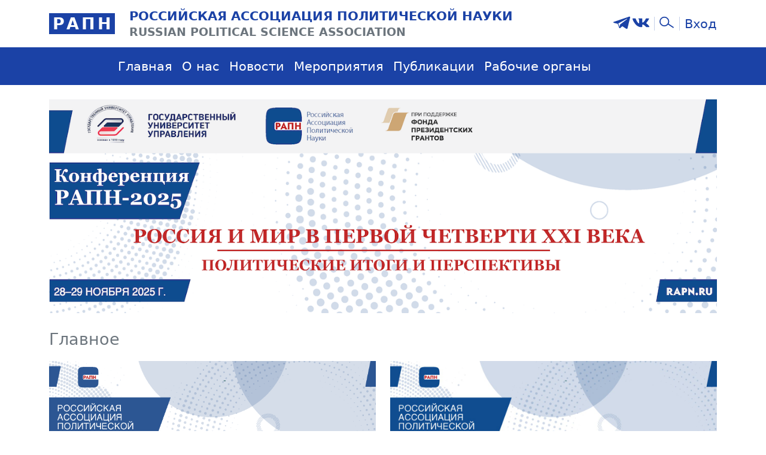

--- FILE ---
content_type: text/html; charset=utf-8
request_url: https://rapn.ru/?docd=find&do=&YYYY=2023&Mmm=Sep&find_create_date_to_d=09&find_create_date_to_m=09&find_create_date_to_y=2023&find_create_date_from_d=09&find_create_date_from_m=09&find_create_date_from_y=2023&time_order=DESC&offset=0&find_proj=&find_prog=1&find_title=&find_type=&find_create_date_from=&find_create_date_to=&find_last_from=&find_last_to=&find_body=&find=1
body_size: 9427
content:
<!DOCTYPE html>
<html lang="ru" prefix="og: http://ogp.me/ns#">
<head>
    <meta charset="utf-8"/>
    <meta name="viewport" content="width=device-width, initial-scale=1.0"/>
    <meta name="description" content="Сайт Российской Ассоциации Политической Науки. Новости, Мероприятия, Библиотека.">
    <title>РАПН</title>
    
    <link rel="stylesheet" href="/lib/bootstrap/dist/css/bootstrap.min.css" />
    <link rel="stylesheet" href="/css/site.css?v=RylaKixMyDDs2gJrTU88nhKGhWjjwAPcLolaWAIQ3KM" />
    <link rel="stylesheet" href="/css/svg-icons.css?v=68aZKeYXZQ5JeOtzuZUW_h68L8cnndjrkEHOGOH37Lw" />

    <script src="/lib/jquery/dist/jquery.min.js?v=_xUj-3OJU5yExlq6GSYGSHk7tPXikynS7ogEvDej_m4"></script>
    <script src="/lib/bootstrap/dist/js/bootstrap.bundle.min.js?v=KuvCVS19rfTjoLgMyDDCdOkRRlhNrY4psEM4uezts2M"></script>
    <script src="/js/site.js?v=Q-TuNBAyKnym2ysQyc4YiXoG6w04jdhOoO6Q2y55pPE"></script>
    <script src="/js/mobile.js?v=KphTHmUWOzaH8xNagL8C2u_VGR2KVivaBvQ9gfJWrUY"></script>

    
</head>
<body>

<header>
    <div id="title-block" class="container">
        <div class="d-flex justify-content-lg-between">
            <div class="d-flex">
                <div id="logo" class="d-none d-lg-flex align-self-lg-center me-lg-4">
                    <a class="text-decoration-none text-white" href="/">РАПН</a>
                </div>
                <div id="caption">
                    <div class="text-main-color">РОССИЙСКАЯ&nbsp;АССОЦИАЦИЯ ПОЛИТИЧЕСКОЙ&nbsp;НАУКИ</div>
                    <div class="text-muted">RUSSIAN&nbsp;POLITICAL SCIENCE&nbsp;ASSOCIATION</div>
                </div>
            </div>

            <div id="icon-wrapper" class="d-none d-xl-flex align-self-center">
                            <a class="me-1" href="https://t.me/rapnru">
                                <img alt="tg" title="tg_top" src="/assets/eokdej3uwpa.svg"/>
                            </a>
                            <a class="me-1" href="https://vk.com/smprapn">
                                <img alt="vk" title="vk_top" src="/assets/2k12dgktewf.svg"/>
                            </a>
                <div class="vr ms-1 me-2"></div>
                <div class="d-flex">
                    <a class="me-1" type="button" data-bs-toggle="offcanvas" data-bs-target="#search-area" aria-controls="search-area">
                        <img class="search" alt="search" title="search" src="/assets/search-bl.svg"/>
                    </a>
                    <div class="vr ms-1 me-2"></div>
                    

    <a id="lk-link" class="title-login text-main-color text-decoration-none fs-16" href="/Identity/Account/Login">Вход </a>


                </div>

            </div>

            <div id="search-wrapper" class="d-none d-lg-flex d-xl-none align-self-center">


                <div class="d-flex">
                    <a class="me-1" type="button" data-bs-toggle="offcanvas" data-bs-target="#search-area" aria-controls="search-area">
                        <img style="width: 30px" class="search" alt="search" title="search" src="/assets/search-bl.svg"/>
                    </a>

                </div>

            </div>

        </div>

    </div>

    
<nav id="main-nav" class="navbar navbar-expand-lg navbar-dark mb-4">
    <div class="container">
        <a id="nav-brand" class="navbar-brand fw-bold" href="/">РАПН</a>
        <div class="d-xl-none"></div>
        <button class="navbar-toggler" type="button" data-bs-toggle="offcanvas" data-bs-target="#navbarSupportedContent" aria-controls="navbarSupportedContent" aria-expanded="false" aria-label="Toggle navigation">
            <span class="navbar-toggler-icon"></span>
        </button>
        <div class="offcanvas offcanvas-end bg-main" tabindex="-1" id="navbarSupportedContent">
            <div class="offcanvas-header text-white">
                <h5 class="offcanvas-title" id="close">
                    <a class="text-decoration-none text-white" href="/">РАПН</a>
                </h5>
                <button type="button" class="btn-close btn-close-white text-reset" data-bs-dismiss="offcanvas" aria-label="Close"></button>
            </div>
            <div class="offcanvas-body">
                <ul class="navbar-nav flex-grow-1 pe-3 margin-xl-90">
                            <li class="nav-item">
                                <a class="nav-link" href="/">
                                    &#x413;&#x43B;&#x430;&#x432;&#x43D;&#x430;&#x44F; <span class="d-lg-none">&#x27A4;</span>
                                </a>
                            </li>
                            <li class="nav-item">
                                <a class="nav-link" href="/pages/about">
                                    &#x41E; &#x43D;&#x430;&#x441; <span class="d-lg-none">&#x27A4;</span>
                                </a>
                            </li>
                            <li class="nav-item">
                                <a class="nav-link" href="/News?page=1">
                                    &#x41D;&#x43E;&#x432;&#x43E;&#x441;&#x442;&#x438; <span class="d-lg-none">&#x27A4;</span>
                                </a>
                            </li>
                            <li class="nav-item">
                                <a class="nav-link" href="/rapnEvent">
                                    &#x41C;&#x435;&#x440;&#x43E;&#x43F;&#x440;&#x438;&#x44F;&#x442;&#x438;&#x44F; <span class="d-lg-none">&#x27A4;</span>
                                </a>
                            </li>
                            <li class="nav-item">
                                <a class="nav-link" href="/Publication">
                                    &#x41F;&#x443;&#x431;&#x43B;&#x438;&#x43A;&#x430;&#x446;&#x438;&#x438; <span class="d-lg-none">&#x27A4;</span>
                                </a>
                            </li>
                            <li class="nav-item">
                                <a class="nav-link" href="/committe">
                                    &#x420;&#x430;&#x431;&#x43E;&#x447;&#x438;&#x435; &#x43E;&#x440;&#x433;&#x430;&#x43D;&#x44B; <span class="d-lg-none">&#x27A4;</span>
                                </a>
                            </li>
                    <li class="nav-item d-lg-none">
                        <a class="nav-link" href="/Search">
                            Поиск <span class="d-lg-none">&#x27A4;</span>
                        </a>
                    </li>

                    <li class="nav-item d-lg-none">
                        

    <a id="lk-link" class="nav-link" href="/Identity/Account/Login">Вход <span class=d-lg-none>&#x27A4;</span></a>


                    </li>


                </ul>

                <div class="d-none d-lg-block nav-login">
                    

    <a id="lk-link" class="menu-login-link fs-16 nav-link " href="/Identity/Account/Login">Вход </a>


                </div>
                <div class="menu-links d-lg-none">
                                <a href="https://t.me/rapnru">
                                    <img src="/assets/21qml3gj50n.svg" alt="tg" title="tg_footer"/>
                                </a>
                                <a href="https://vk.com/smprapn">
                                    <img src="/assets/dhaimbni2af.svg" alt="vk" title="vk_footer"/>
                                </a>
                                <a href="mailto:rapn@rapn.ru">
                                    <img src="/assets/inpoa14l4mb.svg" alt="rapn@rapn.ru" title="email"/>
                                </a>
                </div>
            </div>
        </div>
    </div>
</nav>

    <div class="offcanvas offcanvas-top" tabindex="-1" id="search-area" aria-labelledby="offcanvas-search-area">
        <div class="offcanvas-header">
            <h5 class="offcanvas-title text-main-color" id="offcanvas-search-area">Поиск</h5>
            <button type="button" class="btn-close" data-bs-dismiss="offcanvas" aria-label="Close"></button>
        </div>
        <div class="offcanvas-body">


<form class="form" method="get" action="/Search">
    <div class="row">
        <div class="col-xl-10 mb-2">
            <input class="form-control" id="title" placeholder="Поиск" type="text" data-val="true" data-val-required="&#x41F;&#x443;&#x441;&#x442;&#x430;&#x44F; &#x441;&#x442;&#x440;&#x43E;&#x43A;&#x430; &#x43F;&#x43E;&#x438;&#x441;&#x43A;&#x430;" name="QueryString" value="">
        </div>
        <div class="col-xl-2"><button type="submit" class="btn btn-success">Найти</button></div>
             
        </div>
    <div class="d-flex flex-column flex-lg-row mt-3">
        
         <div class="form-check form-switch search-check me-3 fs-14">
             <input class="form-check-input" type="checkbox" role="switch" id="name-only-23300" data-val="true" data-val-required="The SearchInName field is required." name="SearchInName" value="true">
                        <label class="form-check-label" for=name-only-23300>Искать только в названии</label>
                    </div>
        
            <div class="form-check form-switch search-check me-3 fs-14">
                <input class="form-check-input" type="checkbox" name="SearchTypes" role="switch" value="1" id="type_1_23300" checked="checked">
                <label class="form-check-label" for="type_1_23300">&#x41D;&#x43E;&#x432;&#x43E;&#x441;&#x442;&#x438;</label>
            </div>
            <div class="form-check form-switch search-check me-3 fs-14">
                <input class="form-check-input" type="checkbox" name="SearchTypes" role="switch" value="2" id="type_2_23300" checked="checked">
                <label class="form-check-label" for="type_2_23300">&#x421;&#x442;&#x440;&#x430;&#x43D;&#x438;&#x446;&#x44B;</label>
            </div>
            <div class="form-check form-switch search-check me-3 fs-14">
                <input class="form-check-input" type="checkbox" name="SearchTypes" role="switch" value="4" id="type_4_23300" checked="checked">
                <label class="form-check-label" for="type_4_23300">&#x41C;&#x435;&#x440;&#x43E;&#x43F;&#x440;&#x438;&#x44F;&#x442;&#x438;&#x44F;</label>
            </div>
            <div class="form-check form-switch search-check me-3 fs-14">
                <input class="form-check-input" type="checkbox" name="SearchTypes" role="switch" value="8" id="type_8_23300" checked="checked">
                <label class="form-check-label" for="type_8_23300">&#x41F;&#x443;&#x431;&#x43B;&#x438;&#x43A;&#x430;&#x446;&#x438;&#x438;</label>
            </div>
    </div>

<input name="SearchInName" type="hidden" value="false"></form>        </div>
    </div>

</header>

<main id="content">
    <div class="container">
        
        

        <div>
        <a href="/RapnEvent/37"><img class="main-event-banner" src="/image/ri5qipmaz33.png" alt="&#x420;&#x43E;&#x441;&#x441;&#x438;&#x44F; &#x438; &#x43C;&#x438;&#x440; &#x432; &#x43F;&#x435;&#x440;&#x432;&#x43E;&#x439; &#x447;&#x435;&#x442;&#x432;&#x435;&#x440;&#x442;&#x438; XXI &#x432;&#x435;&#x43A;&#x430;: &#x43F;&#x43E;&#x43B;&#x438;&#x442;&#x438;&#x447;&#x435;&#x441;&#x43A;&#x438;&#x435; &#x438;&#x442;&#x43E;&#x433;&#x438; &#x438; &#x43F;&#x435;&#x440;&#x441;&#x43F;&#x435;&#x43A;&#x442;&#x438;&#x432;&#x44B;" title="event-37"/></a>
        </div>


    <div id="main-news-caption" class="text-muted">Главное</div>
    <div class="row">
            <div class="col-12 col-md-6 main-news-col">
                


<div id="news-card-6467" class="card border-0 main-news-card">
    <a href="/News/6467">
            <div class="news-img-container">
                <img src="/image/xcq4iaafgfy.png" class="img-fluid mx-auto d-block" alt="&#x418;&#x442;&#x43E;&#x433;&#x438; &#x43E;&#x431;&#x449;&#x435;&#x440;&#x43E;&#x441;&#x441;&#x438;&#x439;&#x441;&#x43A;&#x43E;&#x433;&#x43E; &#x43A;&#x43E;&#x43D;&#x43A;&#x443;&#x440;&#x441;&#x430; &#x420;&#x410;&#x41F;&#x41D; 2025 &#x43D;&#x430; &#x43B;&#x443;&#x447;&#x448;&#x443;&#x44E; &#x43D;&#x430;&#x443;&#x447;&#x43D;&#x443;&#x44E; &#x440;&#x430;&#x431;&#x43E;&#x442;&#x443;">
            </div>
        <div class="card-body">
            <h5 class="card-title text-main-color mb-2">&#x418;&#x442;&#x43E;&#x433;&#x438; &#x43E;&#x431;&#x449;&#x435;&#x440;&#x43E;&#x441;&#x441;&#x438;&#x439;&#x441;&#x43A;&#x43E;&#x433;&#x43E; &#x43A;&#x43E;&#x43D;&#x43A;&#x443;&#x440;&#x441;&#x430; &#x420;&#x410;&#x41F;&#x41D; 2025 &#x43D;&#x430; &#x43B;&#x443;&#x447;&#x448;&#x443;&#x44E; &#x43D;&#x430;&#x443;&#x447;&#x43D;&#x443;&#x44E; &#x440;&#x430;&#x431;&#x43E;&#x442;&#x443;</h5>
            <div class="fst-italic text-muted">3 &#x434;&#x435;&#x43A;&#x430;&#x431;&#x440;&#x44F; 2025 13:15</div>
        </div>
    </a>
</div>
            </div>
            <div class="col-12 col-md-6 main-news-col">
                


<div id="news-card-6461" class="card border-0 main-news-card">
    <a href="/News/6461">
            <div class="news-img-container">
                <img src="/image/ueary3ef2b2.jpg" class="img-fluid mx-auto d-block" alt="&#x41E;&#x422;&#x427;&#x415;&#x422; &#x43E; &#x434;&#x435;&#x44F;&#x442;&#x435;&#x43B;&#x44C;&#x43D;&#x43E;&#x441;&#x442;&#x438; &#x420;&#x43E;&#x441;&#x441;&#x438;&#x439;&#x441;&#x43A;&#x43E;&#x439; &#x430;&#x441;&#x441;&#x43E;&#x446;&#x438;&#x430;&#x446;&#x438;&#x438; &#x43F;&#x43E;&#x43B;&#x438;&#x442;&#x438;&#x447;&#x435;&#x441;&#x43A;&#x43E;&#x439; &#x43D;&#x430;&#x443;&#x43A;&#x438; (&#x420;&#x410;&#x41F;&#x41D;) (&#x414;&#x435;&#x43A;&#x430;&#x431;&#x440;&#x44C; 2022 &#x433;. - &#x43D;&#x43E;&#x44F;&#x431;&#x440;&#x44C; 2025 &#x433;.)">
            </div>
        <div class="card-body">
            <h5 class="card-title text-main-color mb-2">&#x41E;&#x422;&#x427;&#x415;&#x422; &#x43E; &#x434;&#x435;&#x44F;&#x442;&#x435;&#x43B;&#x44C;&#x43D;&#x43E;&#x441;&#x442;&#x438; &#x420;&#x43E;&#x441;&#x441;&#x438;&#x439;&#x441;&#x43A;&#x43E;&#x439; &#x430;&#x441;&#x441;&#x43E;&#x446;&#x438;&#x430;&#x446;&#x438;&#x438; &#x43F;&#x43E;&#x43B;&#x438;&#x442;&#x438;&#x447;&#x435;&#x441;&#x43A;&#x43E;&#x439; &#x43D;&#x430;&#x443;&#x43A;&#x438; (&#x420;&#x410;&#x41F;&#x41D;) (&#x414;&#x435;&#x43A;&#x430;&#x431;&#x440;&#x44C; 2022 &#x433;. - &#x43D;&#x43E;&#x44F;&#x431;&#x440;&#x44C; 2025 &#x433;.)</h5>
            <div class="fst-italic text-muted">26 &#x43D;&#x43E;&#x44F;&#x431;&#x440;&#x44F; 2025 16:53</div>
        </div>
    </a>
</div>
            </div>
    </div>



    <div>
        <div id="list-news-caption"><a class="text-decoration-none text-muted" href="/News">Новости</a></div>
        <div class="row news-list-row">
            <div class="col-12 col-md-6 news-list-col">
        


<div id="news-card-6470" class="card border-0 list-news-card">
    <a href="/News/6470">
            <div class="news-img-container">
                <img src="/image/kf5wege0nsl.png" class="img-fluid mx-auto d-block" alt="&#x41F;&#x43E;&#x437;&#x434;&#x440;&#x430;&#x432;&#x43B;&#x44F;&#x435;&#x43C; &#x441; 75-&#x43B;&#x435;&#x442;&#x43D;&#x438;&#x43C; &#x42E;&#x431;&#x438;&#x43B;&#x435;&#x435;&#x43C; &#x43F;&#x440;&#x435;&#x434;&#x441;&#x435;&#x434;&#x430;&#x442;&#x435;&#x43B;&#x44F; &#x41A;&#x43E;&#x43D;&#x441;&#x443;&#x43B;&#x44C;&#x442;&#x430;&#x442;&#x438;&#x432;&#x43D;&#x43E;&#x433;&#x43E; &#x421;&#x43E;&#x432;&#x435;&#x442;&#x430; &#x420;&#x410;&#x41F;&#x41D;, &#x430;&#x43A;&#x430;&#x434;&#x435;&#x43C;&#x438;&#x43A;&#x430; &#x420;&#x43E;&#x441;&#x441;&#x438;&#x439;&#x441;&#x43A;&#x43E;&#x439; &#x430;&#x43A;&#x430;&#x434;&#x435;&#x43C;&#x438;&#x438; &#x43D;&#x430;&#x443;&#x43A; &#x412;.&#x413;.&#x411;&#x430;&#x440;&#x430;&#x43D;&#x43E;&#x432;&#x441;&#x43A;&#x43E;&#x433;&#x43E;">
            </div>
        <div class="card-body">
            <h5 class="card-title text-main-color mb-2">&#x41F;&#x43E;&#x437;&#x434;&#x440;&#x430;&#x432;&#x43B;&#x44F;&#x435;&#x43C; &#x441; 75-&#x43B;&#x435;&#x442;&#x43D;&#x438;&#x43C; &#x42E;&#x431;&#x438;&#x43B;&#x435;&#x435;&#x43C; &#x43F;&#x440;&#x435;&#x434;&#x441;&#x435;&#x434;&#x430;&#x442;&#x435;&#x43B;&#x44F; &#x41A;&#x43E;&#x43D;&#x441;&#x443;&#x43B;&#x44C;&#x442;&#x430;&#x442;&#x438;&#x432;&#x43D;&#x43E;&#x433;&#x43E; &#x421;&#x43E;&#x432;&#x435;&#x442;&#x430; &#x420;&#x410;&#x41F;&#x41D;, &#x430;&#x43A;&#x430;&#x434;&#x435;&#x43C;&#x438;&#x43A;&#x430; &#x420;&#x43E;&#x441;&#x441;&#x438;&#x439;&#x441;&#x43A;&#x43E;&#x439; &#x430;&#x43A;&#x430;&#x434;&#x435;&#x43C;&#x438;&#x438; &#x43D;&#x430;&#x443;&#x43A; &#x412;.&#x413;.&#x411;&#x430;&#x440;&#x430;&#x43D;&#x43E;&#x432;&#x441;&#x43A;&#x43E;&#x433;&#x43E;</h5>
            <div class="fst-italic text-muted">30 &#x434;&#x435;&#x43A;&#x430;&#x431;&#x440;&#x44F; 2025 10:10</div>
        </div>
    </a>
</div>
            </div>
            <div class="col-12 col-md-6 news-list-col">
        


<div id="news-card-6469" class="card border-0 list-news-card">
    <a href="/News/6469">
        <div class="card-body">
            <h5 class="card-title text-main-color mb-2">&#x420;&#x430;&#x437;&#x432;&#x438;&#x442;&#x438;&#x435; &#x43C;&#x435;&#x436;&#x434;&#x443;&#x43D;&#x430;&#x440;&#x43E;&#x434;&#x43D;&#x44B;&#x445; &#x441;&#x432;&#x44F;&#x437;&#x435;&#x439; &#x420;&#x410;&#x41F;&#x41D;: &#x425;XVIII &#x412;&#x441;&#x435;&#x43C;&#x438;&#x440;&#x43D;&#x44B;&#x439; &#x43A;&#x43E;&#x43D;&#x433;&#x440;&#x435;&#x441;&#x441; &#x41C;&#x435;&#x436;&#x434;&#x443;&#x43D;&#x430;&#x440;&#x43E;&#x434;&#x43D;&#x43E;&#x439; &#x430;&#x441;&#x441;&#x43E;&#x446;&#x438;&#x430;&#x446;&#x438;&#x438; &#x43F;&#x43E;&#x43B;&#x438;&#x442;&#x438;&#x447;&#x435;&#x441;&#x43A;&#x43E;&#x439; &#x43D;&#x430;&#x443;&#x43A;&#x438;</h5>
            <div class="fst-italic text-muted">29 &#x434;&#x435;&#x43A;&#x430;&#x431;&#x440;&#x44F; 2025 09:14</div>
        </div>
    </a>
</div>
        


<div id="news-card-6473" class="card border-0 list-news-card">
    <a href="/News/6473">
        <div class="card-body">
            <h5 class="card-title text-main-color mb-2">&#x41A;&#x440;&#x443;&#x433;&#x43B;&#x44B;&#x439; &#x441;&#x442;&#x43E;&#x43B; &#xAB;&#x41E;&#x431;&#x440;&#x430;&#x437; &#x433;&#x435;&#x440;&#x43E;&#x44F; &#x432; &#x43C;&#x435;&#x434;&#x438;&#x430;&#x43F;&#x440;&#x43E;&#x441;&#x442;&#x440;&#x430;&#x43D;&#x441;&#x442;&#x432;&#x435;&#xBB;, &#x41C;&#x413;&#x418;&#x41C;&#x41E; &#x41C;&#x418;&#x414; &#x420;&#x424;, 26 &#x434;&#x435;&#x43A;&#x430;&#x431;&#x440;&#x44F; 2025 &#x433;.</h5>
            <div class="fst-italic text-muted">27 &#x434;&#x435;&#x43A;&#x430;&#x431;&#x440;&#x44F; 2025 14:19</div>
        </div>
    </a>
</div>
        


<div id="news-card-6472" class="card border-0 list-news-card">
    <a href="/News/6472">
        <div class="card-body">
            <h5 class="card-title text-main-color mb-2">&#x41A;&#x440;&#x443;&#x433;&#x43B;&#x44B;&#x439; &#x441;&#x442;&#x43E;&#x43B; &#x420;&#x43E;&#x441;&#x441;&#x438;&#x439;&#x441;&#x43A;&#x43E;&#x439; &#x430;&#x441;&#x441;&#x43E;&#x446;&#x438;&#x430;&#x446;&#x438;&#x438; &#x43F;&#x43E;&#x43B;&#x438;&#x442;&#x438;&#x447;&#x435;&#x441;&#x43A;&#x43E;&#x439; &#x43D;&#x430;&#x443;&#x43A;&#x438;, &#x421;&#x435;&#x432;&#x430;&#x441;&#x442;&#x43E;&#x43F;&#x43E;&#x43B;&#x44C;&#x441;&#x43A;&#x43E;&#x433;&#x43E; &#x443;&#x43D;&#x438;&#x432;&#x435;&#x440;&#x441;&#x438;&#x442;&#x435;&#x442;&#x430; &#x438; &#x41C;&#x413;&#x418;&#x41C;&#x41E; &#x41C;&#x418;&#x414; &#x420;&#x43E;&#x441;&#x441;&#x438;&#x438; &#xAB;&#x425;&#x435;&#x440;&#x441;&#x43E;&#x43D;&#x435;&#x441; &#x432; &#x43A;&#x443;&#x43B;&#x44C;&#x442;&#x443;&#x440;&#x43D;&#x43E;-&#x43F;&#x43E;&#x43B;&#x438;&#x442;&#x438;&#x447;&#x435;&#x441;&#x43A;&#x43E;&#x43C; &#x43F;&#x440;&#x43E;&#x441;&#x442;&#x440;&#x430;&#x43D;&#x441;&#x442;&#x432;&#x435; &#x441;&#x43E;&#x432;&#x440;&#x435;&#x43C;&#x435;&#x43D;&#x43D;&#x43E;&#x439; &#x420;&#x43E;&#x441;&#x441;&#x438;&#x438;&#xBB;, 24 &#x434;&#x435;&#x43A;&#x430;&#x431;&#x440;&#x44F; 2025 &#x433;.</h5>
            <div class="fst-italic text-muted">25 &#x434;&#x435;&#x43A;&#x430;&#x431;&#x440;&#x44F; 2025 14:15</div>
        </div>
    </a>
</div>
        


<div id="news-card-6468" class="card border-0 list-news-card">
    <a href="/News/6468">
        <div class="card-body">
            <h5 class="card-title text-main-color mb-2">&#x420;&#x410;&#x41F;&#x41D; &#x43D;&#x430; &#x438;&#x442;&#x43E;&#x433;&#x43E;&#x432;&#x43E;&#x43C; &#x437;&#x430;&#x441;&#x435;&#x434;&#x430;&#x43D;&#x438;&#x438; &#x41E;&#x431;&#x449;&#x435;&#x441;&#x442;&#x432;&#x435;&#x43D;&#x43D;&#x43E;&#x433;&#x43E; &#x441;&#x43E;&#x432;&#x435;&#x442;&#x430; &#x43F;&#x440;&#x438;  &#x41C;&#x438;&#x43D;&#x43E;&#x431;&#x440;&#x43D;&#x430;&#x443;&#x43A;&#x438; &#x420;&#x43E;&#x441;&#x441;&#x438;&#x438; &#x432; 2025 &#x433;&#x43E;&#x434;&#x443;</h5>
            <div class="fst-italic text-muted">24 &#x434;&#x435;&#x43A;&#x430;&#x431;&#x440;&#x44F; 2025 16:28</div>
        </div>
    </a>
</div>
            </div>
        </div>
        
        <div id="all-news" class="text-end mt-sm-2 me-sm-1 me-0"><a class="fs-14 fs-lg-16 fst-italic text-muted text-decoration-none" href="/News">Все новости</a></div>
    </div>



    <div id="event-announcement-caption"><a class="text-decoration-none text-muted" href="/RapnEvent">Мероприятия</a></div>
    <div>
        <div class="row event-announcement mb-3">

                <div class="col-12 col-md-6 col-xl-3 event-announcement-col">
                    

<div class="event-announcement-card d-flex flex-column justify-content-between">
    <div class="event-news-date">
        <div class="event-news-date-day">
            <span>28</span>
        </div>
        <div class="event-news-date-month-year">
            <span>&#x43D;&#x43E;&#x44F;&#x431;&#x440;&#x44F;</span>
            <span>2025</span>
        </div>
    </div>
    <div class="event-news-title-container">
        <div class="event-news-title">
            <span><a class="text-main-color text-decoration-none" href="/RapnEvent/37">&#x420;&#x43E;&#x441;&#x441;&#x438;&#x44F; &#x438; &#x43C;&#x438;&#x440; &#x432; &#x43F;&#x435;&#x440;&#x432;&#x43E;&#x439; &#x447;&#x435;&#x442;&#x432;&#x435;&#x440;&#x442;&#x438; XXI &#x432;&#x435;&#x43A;&#x430;: &#x43F;&#x43E;&#x43B;&#x438;&#x442;&#x438;&#x447;&#x435;&#x441;&#x43A;&#x438;&#x435; &#x438;&#x442;&#x43E;&#x433;&#x438; &#x438; &#x43F;&#x435;&#x440;&#x441;&#x43F;&#x435;&#x43A;&#x442;&#x438;&#x432;&#x44B;</a></span>
        </div>
    </div>
    <div class="registration-button-container">
       <a class="btn btn-primary disabled" href="/RapnEvent/Register/37">&#x420;&#x435;&#x433;&#x438;&#x441;&#x442;&#x440;&#x430;&#x446;&#x438;&#x44F; &#x43E;&#x43A;&#x43E;&#x43D;&#x447;&#x435;&#x43D;&#x430;</a>
    </div>
</div>
                </div>
                <div class="col-12 col-md-6 col-xl-3 event-announcement-col">
                    

<div class="event-announcement-card d-flex flex-column justify-content-between">
    <div class="event-news-date">
        <div class="event-news-date-day">
            <span>6</span>
        </div>
        <div class="event-news-date-month-year">
            <span>&#x434;&#x435;&#x43A;&#x430;&#x431;&#x440;&#x44F;</span>
            <span>2024</span>
        </div>
    </div>
    <div class="event-news-title-container">
        <div class="event-news-title">
            <span><a class="text-main-color text-decoration-none" href="/RapnEvent/2">VII &#x412;&#x441;&#x435;&#x440;&#x43E;&#x441;&#x441;&#x438;&#x439;&#x441;&#x43A;&#x438;&#x439; &#x424;&#x43E;&#x440;&#x443;&#x43C; &#x43C;&#x43E;&#x43B;&#x43E;&#x434;&#x44B;&#x445; &#x43F;&#x43E;&#x43B;&#x438;&#x442;&#x43E;&#x43B;&#x43E;&#x433;&#x43E;&#x432; &#x421;&#x41C;&#x41F; &#x420;&#x410;&#x41F;&#x41D;</a></span>
        </div>
    </div>
    <div class="registration-button-container">
       <a class="btn btn-primary disabled" href="/RapnEvent/Register/2">&#x420;&#x435;&#x433;&#x438;&#x441;&#x442;&#x440;&#x430;&#x446;&#x438;&#x44F; &#x43E;&#x43A;&#x43E;&#x43D;&#x447;&#x435;&#x43D;&#x430;</a>
    </div>
</div>
                </div>
                <div class="col-12 col-md-6 col-xl-3 event-announcement-col">
                    

<div class="event-announcement-card d-flex flex-column justify-content-between">
    <div class="event-news-date">
        <div class="event-news-date-day">
            <span>4</span>
        </div>
        <div class="event-news-date-month-year">
            <span>&#x434;&#x435;&#x43A;&#x430;&#x431;&#x440;&#x44F;</span>
            <span>2024</span>
        </div>
    </div>
    <div class="event-news-title-container">
        <div class="event-news-title">
            <span><a class="text-main-color text-decoration-none" href="/RapnEvent/1">X &#x412;&#x441;&#x435;&#x440;&#x43E;&#x441;&#x441;&#x438;&#x439;&#x441;&#x43A;&#x438;&#x439; &#x43A;&#x43E;&#x43D;&#x433;&#x440;&#x435;&#x441;&#x441; &#x43F;&#x43E;&#x43B;&#x438;&#x442;&#x43E;&#x43B;&#x43E;&#x433;&#x43E;&#x432;</a></span>
        </div>
    </div>
    <div class="registration-button-container">
       <a class="btn btn-primary disabled" href="/RapnEvent/Register/1">&#x420;&#x435;&#x433;&#x438;&#x441;&#x442;&#x440;&#x430;&#x446;&#x438;&#x44F; &#x43E;&#x43A;&#x43E;&#x43D;&#x447;&#x435;&#x43D;&#x430;</a>
    </div>
</div>
                </div>
                <div class="col-12 col-md-6 col-xl-3 event-announcement-col">
                    

<div class="event-announcement-card d-flex flex-column justify-content-between">
    <div class="event-news-date">
        <div class="event-news-date-day">
            <span>1</span>
        </div>
        <div class="event-news-date-month-year">
            <span>&#x434;&#x435;&#x43A;&#x430;&#x431;&#x440;&#x44F;</span>
            <span>2023</span>
        </div>
    </div>
    <div class="event-news-title-container">
        <div class="event-news-title">
            <span><a class="text-main-color text-decoration-none" href="/RapnEvent/28"> &#xAB;&#x41F;&#x43E;&#x43B;&#x438;&#x442;&#x438;&#x447;&#x435;&#x441;&#x43A;&#x430;&#x44F; &#x43D;&#x430;&#x443;&#x43A;&#x430; &#x432; &#x43C;&#x435;&#x43D;&#x44F;&#x44E;&#x449;&#x435;&#x43C;&#x441;&#x44F; &#x43C;&#x438;&#x440;&#x435;: &#x43D;&#x43E;&#x432;&#x44B;&#x435; &#x43F;&#x440;&#x430;&#x43A;&#x442;&#x438;&#x43A;&#x438; &#x438; &#x442;&#x435;&#x43E;&#x440;&#x435;&#x442;&#x438;&#x447;&#x435;&#x441;&#x43A;&#x438;&#x439; &#x43F;&#x43E;&#x438;&#x441;&#x43A;&#xBB;, &#x41C;&#x43E;&#x441;&#x43A;&#x432;&#x430;, &#x434;&#x435;&#x43A;&#x430;&#x431;&#x440;&#x44C; 2023 &#x433;.</a></span>
        </div>
    </div>
    <div class="registration-button-container">
       <a class="btn btn-primary disabled not-needed" href="/RapnEvent/Register/28">&#x420;&#x435;&#x433;&#x438;&#x441;&#x442;&#x440;&#x430;&#x446;&#x438;&#x44F; &#x43D;&#x435; &#x442;&#x440;&#x435;&#x431;&#x443;&#x435;&#x442;&#x441;&#x44F;</a>
    </div>
</div>
                </div>
        </div>

        <div id="all-events" class="text-end me-sm-1 me-0">
            <a class="fs-14 fs-lg-16 fst-italic text-muted text-decoration-none" href="/RapnEvent">Все мероприятия</a>
        </div>
    </div>



<div>
    <div id="list-news-caption" class="text-muted"><a class="text-muted text-decoration-none" href="/Publication">Публикации</a></div>

        

<div class="publication-card mb-3 d-flex">
    <div class="publication-date text-muted me-4 d-none d-md-block">19&nbsp;ноября&nbsp;2025</div>
    <div>
        <div class="mb-1"><a class="text-main-color" href="/Publication/631">&#x421;&#x43E;&#x43E;&#x431;&#x449;&#x435;&#x441;&#x442;&#x432;&#x43E; &#x43C;&#x43E;&#x43B;&#x43E;&#x434;&#x44B;&#x445; &#x43F;&#x43E;&#x43B;&#x438;&#x442;&#x43E;&#x43B;&#x43E;&#x433;&#x43E;&#x432;: &#x421;&#x435;&#x442;&#x435;&#x432;&#x43E;&#x439; &#x430;&#x43D;&#x430;&#x43B;&#x438;&#x437;</a></div>
        <div class="text-main-color">&#x418;. &#x410;. &#x41F;&#x43E;&#x43C;&#x438;&#x433;&#x443;&#x435;&#x432; (&#x43E;&#x442;&#x432;. &#x440;&#x435;&#x434;.), &#x414;. &#x412;. &#x410;&#x43B;&#x435;&#x43A;&#x441;&#x435;&#x435;&#x432; (&#x440;&#x435;&#x434;.), &#x41F;. &#x421;. &#x41A;&#x43E;&#x43F;&#x44B;&#x43B;&#x43E;&#x432;&#x430;, &#x412;. &#x41E;. &#x414;&#x435;&#x442;&#x43A;&#x438;&#x43D;&#x430;, &#x415;. &#x410;. &#x417;&#x430;&#x445;&#x430;&#x440;&#x43E;&#x432;&#x430;, &#x41D;. &#x412;. &#x41F;&#x440;&#x43E;&#x43A;&#x443;&#x434;&#x438;&#x43D;&#x430;</div>
    </div>
</div>
        

<div class="publication-card mb-3 d-flex">
    <div class="publication-date text-muted me-4 d-none d-md-block">18&nbsp;февраля&nbsp;2022</div>
    <div>
        <div class="mb-1"><a class="text-main-color" href="/Publication/630">&#x421;&#x43A;&#x432;&#x43E;&#x437;&#x44C; &#x43D;&#x430;&#x446;&#x438;&#x43E;&#x43D;&#x430;&#x43B;&#x44C;&#x43D;&#x44B;&#x435; &#x433;&#x440;&#x430;&#x43D;&#x438;&#x446;&#x44B;: &#x430;&#x43A;&#x442;&#x443;&#x430;&#x43B;&#x44C;&#x43D;&#x44B;&#x439; &#x432;&#x437;&#x433;&#x43B;&#x44F;&#x434; &#x43D;&#x430; &#x434;&#x438;&#x43F;&#x43B;&#x43E;&#x43C;&#x430;&#x442;&#x438;&#x44E; &#x43D;&#x435;&#x433;&#x43E;&#x441;&#x443;&#x434;&#x430;&#x440;&#x441;&#x442;&#x432;&#x435;&#x43D;&#x43D;&#x44B;&#x445; &#x430;&#x43A;&#x442;&#x43E;&#x440;&#x43E;&#x432;: &#x43C;&#x43E;&#x43D;&#x43E;&#x433;&#x440;&#x430;&#x444;&#x438;&#x44F;</a></div>
        <div class="text-main-color">&#x43F;&#x43E;&#x434; &#x43D;&#x430;&#x443;&#x447;. &#x440;&#x435;&#x434;. &#x41E;.&#x421;. &#x41F;&#x443;&#x441;&#x442;&#x43E;&#x448;&#x438;&#x43D;&#x441;&#x43A;&#x43E;&#x439;</div>
    </div>
</div>
        

<div class="publication-card mb-3 d-flex">
    <div class="publication-date text-muted me-4 d-none d-md-block">12&nbsp;января&nbsp;2022</div>
    <div>
        <div class="mb-1"><a class="text-main-color" href="/Publication/629">&#x42D;&#x442;&#x43D;&#x438;&#x447;&#x435;&#x441;&#x43A;&#x438;&#x435; &#x430;&#x441;&#x43F;&#x435;&#x43A;&#x442;&#x44B; &#x43F;&#x43E;&#x43B;&#x438;&#x442;&#x438;&#x447;&#x435;&#x441;&#x43A;&#x438;&#x445; &#x438;&#x43D;&#x441;&#x442;&#x438;&#x442;&#x443;&#x442;&#x43E;&#x432; &#x438; &#x43F;&#x440;&#x43E;&#x446;&#x435;&#x441;&#x441;&#x43E;&#x432;</a></div>
        <div class="text-main-color">&#x417;&#x430;&#x437;&#x43D;&#x430;&#x435;&#x432; &#x41E;.&#x418;. ,  &#x424;&#x430;&#x440;&#x443;&#x43A;&#x448;&#x438;&#x43D; &#x41C;.&#x425;.</div>
    </div>
</div>
        

<div class="publication-card mb-3 d-flex">
    <div class="publication-date text-muted me-4 d-none d-md-block">23&nbsp;декабря&nbsp;2021</div>
    <div>
        <div class="mb-1"><a class="text-main-color" href="/Publication/628">&#x421;&#x442;&#x440;&#x430;&#x442;&#x435;&#x433;&#x438;&#x438; &#x441;&#x43E;&#x446;&#x438;&#x430;&#x43B;&#x44C;&#x43D;&#x43E;-&#x44D;&#x43A;&#x43E;&#x43D;&#x43E;&#x43C;&#x438;&#x447;&#x435;&#x441;&#x43A;&#x43E;&#x433;&#x43E; &#x440;&#x430;&#x437;&#x432;&#x438;&#x442;&#x438;&#x44F; &#x440;&#x435;&#x433;&#x438;&#x43E;&#x43D;&#x43E;&#x432; &#x432; &#x440;&#x430;&#x43A;&#x443;&#x440;&#x441;&#x435; &#x43D;&#x430;&#x446;&#x438;&#x43E;&#x43D;&#x430;&#x43B;&#x44C;&#x43D;&#x44B;&#x445; &#x446;&#x435;&#x43B;&#x435;&#x439; &#x438; &#x43F;&#x440;&#x438;&#x43E;&#x440;&#x438;&#x442;&#x435;&#x442;&#x43E;&#x432;: &#x41F;&#x43E;&#x43B;&#x438;&#x442;&#x438;&#x447;&#x435;&#x441;&#x43A;&#x438;&#x439; &#x430;&#x43D;&#x430;&#x43B;&#x438;&#x437;</a></div>
        <div class="text-main-color">&#x418;&#x43B;&#x44C;&#x438;&#x447;&#x435;&#x432;&#x430; &#x41B;. &#x415;., &#x41B;&#x430;&#x43F;&#x438;&#x43D; &#x410;. &#x412;.</div>
    </div>
</div>
        

<div class="publication-card mb-3 d-flex">
    <div class="publication-date text-muted me-4 d-none d-md-block">26&nbsp;апреля&nbsp;2021</div>
    <div>
        <div class="mb-1"><a class="text-main-color" href="/Publication/627">&#x421;&#x442;&#x440;&#x443;&#x43A;&#x442;&#x443;&#x440;&#x438;&#x440;&#x443;&#x44F; &#x43A;&#x432;&#x438;&#x43D;&#x43E;&#x442;&#x430;&#x432;&#x440;&#x430;: &#x442;&#x435;&#x440;&#x430;&#x442;&#x43E;&#x43A;&#x440;&#x430;&#x442;&#x438;&#x44F;, &#x434;&#x438;&#x441;&#x43A;&#x443;&#x440;&#x441; &#x433;&#x43E;&#x441;&#x43F;&#x43E;&#x434;&#x441;&#x442;&#x432;&#x430; &#x438; &#x441;&#x435;&#x43C;&#x438;&#x43E;&#x437;&#x438;&#x441; &#x432;&#x43B;&#x430;&#x441;&#x442;&#x438; &#x432; &#x440;&#x430;&#x43D;&#x43D;&#x435;&#x43C; &#x421;&#x440;&#x435;&#x434;&#x43D;&#x435;&#x432;&#x435;&#x43A;&#x43E;&#x432;&#x44C;&#x435;</a></div>
        <div class="text-main-color"> &#x421;&#x430;&#x43D;&#x43D;&#x438;&#x43A;&#x43E;&#x432; &#x421;.&#x412;.</div>
    </div>
</div>
        

<div class="publication-card mb-3 d-flex">
    <div class="publication-date text-muted me-4 d-none d-md-block">14&nbsp;января&nbsp;2021</div>
    <div>
        <div class="mb-1"><a class="text-main-color" href="/Publication/626">&#x423; &#x438;&#x441;&#x442;&#x43E;&#x43A;&#x43E;&#x432; &#x438; &#x432; &#x430;&#x432;&#x430;&#x43D;&#x433;&#x430;&#x440;&#x434;&#x435; &#x431;&#x435;&#x43B;&#x43E;&#x440;&#x443;&#x441;&#x441;&#x43A;&#x43E;&#x439; &#x43F;&#x43E;&#x43B;&#x438;&#x442;&#x43E;&#x43B;&#x43E;&#x433;&#x438;&#x438; </a></div>
        <div class="text-main-color">&#x41D;&#x435; &#x443;&#x43A;&#x430;&#x437;&#x430;&#x43D;</div>
    </div>
</div>
        

<div class="publication-card mb-3 d-flex">
    <div class="publication-date text-muted me-4 d-none d-md-block">14&nbsp;января&nbsp;2021</div>
    <div>
        <div class="mb-1"><a class="text-main-color" href="/Publication/625">&#x41F;&#x43E;&#x43B;&#x438;&#x442;&#x438;&#x43A;&#x430; &#x440;&#x430;&#x437;&#x432;&#x438;&#x442;&#x438;&#x44F; &#x432; &#x443;&#x441;&#x43B;&#x43E;&#x432;&#x438;&#x44F;&#x445; &#x446;&#x438;&#x444;&#x440;&#x43E;&#x432;&#x438;&#x437;&#x430;&#x446;&#x438;&#x438; &#x43E;&#x431;&#x449;&#x435;&#x441;&#x442;&#x432;&#x430;: &#x43C;&#x430;&#x442;&#x435;&#x440;&#x438;&#x430;&#x43B;&#x44B; &#x412;&#x441;&#x435;&#x440;&#x43E;&#x441;&#x441;&#x438;&#x439;&#x441;&#x43A;&#x43E;&#x439; &#x43D;&#x430;&#x443;&#x447;&#x43D;&#x43E;&#x439; &#x43A;&#x43E;&#x43D;&#x444;&#x435;&#x440;&#x435;&#x43D;&#x446;&#x438;&#x438; &#x441; &#x43C;&#x435;&#x436;&#x434;&#x443;&#x43D;&#x430;&#x440;&#x43E;&#x434;&#x43D;&#x44B;&#x43C; &#x443;&#x447;&#x430;&#x441;&#x442;&#x438;&#x435;&#x43C;</a></div>
        <div class="text-main-color">&#x41D;&#x435; &#x443;&#x43A;&#x430;&#x437;&#x430;&#x43D;</div>
    </div>
</div>
        

<div class="publication-card mb-3 d-flex">
    <div class="publication-date text-muted me-4 d-none d-md-block">1&nbsp;декабря&nbsp;2020</div>
    <div>
        <div class="mb-1"><a class="text-main-color" href="/Publication/624">&#x41F;&#x43E;&#x43B;&#x438;&#x442;&#x438;&#x447;&#x435;&#x441;&#x43A;&#x430;&#x44F; &#x438;&#x441;&#x442;&#x43E;&#x440;&#x438;&#x44F; &#x422;&#x443;&#x43D;&#x438;&#x441;&#x430;: &#x43E;&#x442; &#x43E;&#x431;&#x440;&#x435;&#x442;&#x435;&#x43D;&#x438;&#x44F; &#x43D;&#x435;&#x437;&#x430;&#x432;&#x438;&#x441;&#x438;&#x43C;&#x43E;&#x441;&#x442;&#x438; &#x434;&#x43E; &#x43D;&#x430;&#x448;&#x438;&#x445; &#x434;&#x43D;&#x435;&#x439;: &#x43C;&#x43E;&#x43D;&#x43E;&#x433;&#x440;&#x430;&#x444;&#x438;&#x44F;</a></div>
        <div class="text-main-color">&#x416;&#x435;&#x43B;&#x442;&#x43E;&#x432;, &#x412;. &#x412;.</div>
    </div>
</div>
    <div id="all-publication" class="text-end me-sm-1 me-0"><a class="fs-lg-16 fs-14 fst-italic text-muted text-decoration-none" href="/Publication">Все публикации</a></div>
</div>




<div id="list-news-caption" class="text-muted"><a class="text-muted text-decoration-none" href="/Home/Tags">Теги</a></div>

<div id="main-tags-container">
    
    

    <div id="tags-container">
            <div class="tag-container regular-tag">
                <a href="/News?selectedTagId=7"><div class="tag-name">&#x41F;&#x440;&#x430;&#x432;&#x43B;&#x435;&#x43D;&#x438;&#x435;</div></a>
            </div>
            <div class="tag-container reg-event-tag">
                <a href="/News?selectedTagId=20"><div class="tag-name">III &#x43A;&#x43E;&#x43D;&#x433;&#x440;&#x435;&#x441;&#x441;</div></a>
            </div>
            <div class="tag-container reg-event-tag">
                <a href="/News?selectedTagId=23"><div class="tag-name">VI &#x43A;&#x43E;&#x43D;&#x433;&#x440;&#x435;&#x441;&#x441;</div></a>
            </div>
            <div class="tag-container reg-event-tag">
                <a href="/News?selectedTagId=24"><div class="tag-name">VII &#x43A;&#x43E;&#x43D;&#x433;&#x440;&#x435;&#x441;&#x441;</div></a>
            </div>
            <div class="tag-container reg-event-tag">
                <a href="/News?selectedTagId=22"><div class="tag-name">V &#x43A;&#x43E;&#x43D;&#x433;&#x440;&#x435;&#x441;&#x441;</div></a>
            </div>
            <div class="tag-container reg-event-tag">
                <a href="/News?selectedTagId=6"><div class="tag-name">VII &#x424;&#x43E;&#x440;&#x443;&#x43C; &#x43C;&#x43E;&#x43B;&#x43E;&#x434;&#x44B;&#x445; &#x43F;&#x43E;&#x43B;&#x438;&#x442;&#x43E;&#x43B;&#x43E;&#x433;&#x43E;&#x432;</div></a>
            </div>
            <div class="tag-container reg-event-tag">
                <a href="/News?selectedTagId=26"><div class="tag-name">IX &#x43A;&#x43E;&#x43D;&#x433;&#x440;&#x435;&#x441;&#x441;</div></a>
            </div>
            <div class="tag-container reg-event-tag">
                <a href="/News?selectedTagId=19"><div class="tag-name">II &#x43A;&#x43E;&#x43D;&#x433;&#x440;&#x435;&#x441;&#x441;</div></a>
            </div>
            <div class="tag-container reg-event-tag">
                <a href="/News?selectedTagId=35"><div class="tag-name">&#x41A;&#x43E;&#x43D;&#x444;&#x435;&#x440;&#x435;&#x43D;&#x446;&#x438;&#x44F; &#x420;&#x410;&#x41F;&#x41D;</div></a>
            </div>
            <div class="tag-container reg-event-tag">
                <a href="/News?selectedTagId=5"><div class="tag-name">&#x425; &#x43A;&#x43E;&#x43D;&#x433;&#x440;&#x435;&#x441;&#x441;</div></a>
            </div>
            <div class="tag-container regular-tag">
                <a href="/News?selectedTagId=8"><div class="tag-name">&#x41A;&#x43E;&#x43D;&#x43A;&#x443;&#x440;&#x441; &#x420;&#x410;&#x41F;&#x41D;</div></a>
            </div>
            <div class="tag-container reg-event-tag">
                <a href="/News?selectedTagId=21"><div class="tag-name">IV &#x43A;&#x43E;&#x43D;&#x433;&#x440;&#x435;&#x441;&#x441;</div></a>
            </div>
            <div class="tag-container main-tag">
                <a href="/News?selectedTagId=4"><div class="tag-name">&#x421;&#x43E;&#x43E;&#x431;&#x449;&#x435;&#x441;&#x442;&#x432;&#x43E;</div></a>
            </div>
            <div class="tag-container main-tag">
                <a href="/News?selectedTagId=1"><div class="tag-name">&#x410;&#x43D;&#x43E;&#x43D;&#x441;&#x44B;</div></a>
            </div>
            <div class="tag-container main-tag">
                <a href="/News?selectedTagId=2"><div class="tag-name">&#x421;&#x43E;&#x431;&#x44B;&#x442;&#x438;&#x44F;</div></a>
            </div>
            <div class="tag-container main-tag">
                <a href="/News?selectedTagId=3"><div class="tag-name">&#x41D;&#x43E;&#x432;&#x43E;&#x441;&#x442;&#x438; &#x420;&#x410;&#x41F;&#x41D;</div></a>
            </div>
    </div>


<style>
    
    #tags-container{
        width: fit-content;
        margin: auto;
    }
   
   .tag-container{
        margin: 2px;
        padding: 0 2px 0 2px;
        float: left;
        border-radius: 3px;
   }
   
   .tag-container > a{
        text-decoration: none !important;
        display: inline-block;
   }
   
   .tag-container:hover{
        cursor: pointer;
   }
   
   .tag-name{
        padding: 0 10px;
        font-size: 14pt;
   }
   
    @media screen and (min-width:420px) and (max-width: 900px){
        .tag-name{
            font-size: 14pt;
        }
        .tag-container{
                margin: 5px;
        }
    }
</style>

    <div id="all-tags-button">
        <a class="fs-14 fs-lg-16 fst-italic text-muted text-decoration-none" href="/home/Tags"><span>Все теги</span></a>
    </div>
</div>

<style>
    #main-tags-container{
        display: flex;
        flex-direction: column;
    }
    
   #all-tags-button{
        text-align: center;
        margin-top: 15px;
   }
   
   #all-tags-button > a{
       color: #6c757d !important;
       font-style: italic !important;
       background-color: #fff;      
       text-decoration: none;
       /*border-radius: 50px;*/
       /*border: 2px solid #c2c9cc;*/
       line-height: 46px;
       /*padding: 0 40px;*/
       display: inline-block;
       position: relative;
       float: right;
  }
</style>

    </div>
</main>

<footer id="footer" class="border-top footer mt-5 position-bottom">
    <div class="container fs-10">
        <div class="row">
            <div class="col-6 col-md-8">
                <div class="vstack gap-2">
                    <div class="mb-2">Контакты</div>
                    <div class="fs-12">РОССИЙСКАЯ АССОЦИАЦИЯ ПОЛИТИЧЕСКОЙ НАУКИ</div>

                    <div>Юридический адрес: <br class="d-lg-none"/>&#x433;. &#x41C;&#x43E;&#x441;&#x43A;&#x432;&#x430;, &#x43F;&#x440;&#x43E;&#x441;&#x43F;&#x435;&#x43A;&#x442; &#x412;&#x435;&#x440;&#x43D;&#x430;&#x434;&#x441;&#x43A;&#x43E;&#x433;&#x43E;, &#x434;. 76 &#x412;</div>
                    <div>
                        Электронная почта: <br class="d-lg-none"/>
                        <a class="text-white" href="mailto:rapn@rapn.ru">
                            rapn@rapn.ru
                        </a>
                    </div>

                    <div class="mt-2 footer-icons">
                                    <a href="https://t.me/rapnru"><img class="me-1" src="/assets/21qml3gj50n.svg" alt="tg" title="tg_footer"/></a>
                                    <a href="https://vk.com/smprapn"><img class="me-1" src="/assets/dhaimbni2af.svg" alt="vk" title="vk_footer"/></a>
                                    <a href="mailto:rapn@rapn.ru"><img class="ms-1 me-1" src="/assets/inpoa14l4mb.svg" alt="rapn@rapn.ru" title="email"/></a>
                    </div>

                    <div class="d-none d-md-block">
                          <div><a class="text-white text-decoration-none" href="/assets/persdata.pdf">Политика обработки персональных данных</a></div>
                           <div><a class="text-white text-decoration-none" href="/assets/cookies.pdf">Политика сбора cookies</a></div>
                    </div>
                </div>
            </div>
            <div class="col-6 col-md-4">
                <div id="partners" class="vstack gap-2">
                    <div class="mb-2">Партнеры</div>
                            <div>
                                <a href="http://www.ojkum.ru/">
                                    <img src="/assets/1bvkqmhjtxe.svg" alt="http://www.ojkum.ru/" title="oikum">
                                </a>
                            </div>
                            <div>
                                <a href="http://gorchakovfund.ru/">
                                    <img src="/assets/vouiobqunsh.svg" alt="http://gorchakovfund.ru/" title="gorchakov">
                                </a>
                            </div>
                            <div>
                                <a href="https://www.politnauka.ru/jour/index">
                                    <img src="/assets/lxffljs3hcz.png" alt="&#x41D;&#x430;&#x443;&#x447;&#x43D;&#x44B;&#x439; &#x436;&#x443;&#x440;&#x43D;&#x430;&#x43B; &quot;&#x41F;&#x43E;&#x43B;&#x438;&#x442;&#x438;&#x447;&#x435;&#x441;&#x43A;&#x430;&#x44F; &#x43D;&#x430;&#x443;&#x43A;&#x430;&quot;" title="PN">
                                </a>
                            </div>
                    <div class="d-block d-md-none">
                        <div><a class="text-white text-decoration-none" href="/assets/persdata.pdf">Политика обработки персональных данных</a></div>
                        <div><a class="text-white text-decoration-none" href="/assets/cookies.pdf">Политика сбора cookies</a></div>
                    </div>
                </div>
            </div>
            <div class="col-12">
                <div class="fs-10 mt-4 mb-lg-1 text-left lh-sm">© 2024 Общероссийская общественная организация "Российская ассоциация политической науки" (РАПН). Все права защищены.</div>
            </div>
        </div>
    </div>
</footer>

</body>

</html>

--- FILE ---
content_type: text/css
request_url: https://rapn.ru/css/site.css?v=RylaKixMyDDs2gJrTU88nhKGhWjjwAPcLolaWAIQ3KM
body_size: 4867
content:
:root {
    --main-color: #1B42A6;
    --grey-color: #969ca2;
    --blue-color: #0d6efd;
}

html {
    font: Roboto, sans-serif;
}

body {
    min-height: 100vh;
    margin: 0;
    display: flex;
    flex-direction: column;
}

main {
    flex: 1;
}

.bg-main {
    background-color: var(--main-color)
}

.bg-blue
{
    background-color: #0d6efd;
}

.fs-10 {
    font-size: 10pt;
}

.fs-12 {
    font-size: 12pt;
}

.fs-14 {
    font-size: 14pt;
}

.fs-16 {
    font-size: 16pt;
}

/*breadcrumbs*/
.breadcrumb-item a {
    color: #848c93;
    text-decoration: underline;
}

/*caption*/
#caption {
    font-weight: bold;
    margin-top: 16px;
    margin-bottom: 16px;
}

#caption div:first-child {
    font-size: 16pt;
    line-height: 16pt;
    margin-bottom: 8px;
}

#caption div:nth-child(2) {
    font-size: 14pt;
    line-height: 14pt;
}

/*tags*/
.main-event-tag {
    background-color: #0a58ca;
}

.reg-event-tag {
    background-color: white;
    border: 1px solid var(--main-color);
}

.reg-event-tag a {
    color: var(--main-color);
}

.main-tag {
    background-color: var(--main-color);
}

.main-tag a,
.main-event-tag a,
.regular-tag a {
    color: white;
}

.regular-tag {
    background-color: var(--grey-color);
}

/*menu*/
#main-nav {
    background-color: var(--main-color);
}

#main-nav .nav-item
{
    border-bottom: 1px solid #8da1d2;
}
#main-nav .nav-item a
{
    display: flex;
    justify-content: space-between;
    align-items: center;
    font-size: 16pt;
}
#main-nav .nav-item span
{
    color: #8da1d2;
}

#main-nav .navbar-toggler-icon {
    background-image: url("data:image/svg+xml,%3csvg xmlns='http://www.w3.org/2000/svg' viewBox='0 0 30 30'%3e%3cpath stroke='rgba%28255, 255, 255, 1%29' stroke-linecap='round' stroke-miterlimit='10' stroke-width='2' d='M4 7h22M4 15h22M4 23h22'/%3e%3c/svg%3e");
}

#main-nav .navbar-toggler {
    border: 1px solid rgba(255, 255, 255, 0.6)
}

#main-nav .active {
    color: #4260CB;
}

#main-title #login-wrapper a {
    color: var(--main-color);
}

#main-title {
    justify-content: space-between;
    font-weight: bold;
}

#main-title div:first-child {
    font-size: 16pt;
    line-height: 16pt;
}

#main-title div:nth-child(2) {
    font-size: 14pt;
    line-height: 14pt;
}

#main-title {
    margin: 10px 10px 10px 20px;
}

#nav-brand {
    transform: translateY(-50px);
    opacity: 0;
    display: none;
    visibility: hidden;
}

#nav-brand.show {
    opacity: 1;
    font-size: 16pt !important;
    display: block;
    visibility: visible;
    animation: slide-down 0.5s ease-in;
    transform: translateY(0px);
}

#nav-account > li > a {
    color: var(--main-color)
}

#nav-account > li > a.active {

    color: white;
}
@keyframes slide-down {
    0% {
        display: block;
        opacity: 0;
        visibility: visible;
        transform: translateY(-50px);
    }

    100% {
        display: block;
        opacity: 1;
        visibility: visible;
        transform: translateY(0px);
    }
}

.menu-links {
    position: absolute;
    bottom: 30px;
    left: 28%;
}

.menu-links img {
    height: 45px;
    width: 45px;
    margin-right: 10px;
}

.menu-login-link {
    color: white;
    text-decoration: none;
    padding-right: 0 !important;
}
.menu-login-link:hover
{
    color: white;
}

/*#icon-wrapper{*/
/*    display: flex;*/
/*    align-items: center;*/
/*}*/

#icon-wrapper a img {
    height: 28px;
    width: 28px;
    vertical-align: top;
}

#icon-wrapper a img.search
{
    height: 25px;
    width: 25px;
    vertical-align: text-top;
}

#icon-wrapper .vr {
    color: var(--main-color);
    margin: 4px 0;
}


/*carousel*/
#carouselItemContainer {
    height: 100%;
}

#carouselItemImgContainer {
    height: 100%;
    width: 100%;
    display: flex;
    justify-content: center;
    align-self: center;
    overflow: hidden;
}

#carouselItemBgImg {
    position: absolute;
    z-index: -10;
    height: 100%;
    width: 100%;
    filter: blur(55px);
}

.carousel-control-prev-icon {
    background-image: url("../img/chevron-left.svg");
}

.carousel-control-next-icon {
    background-image: url("../img/chevron-right.svg");
}


/*image-container*/
.news-img-container {
    width: 100%;
    background-color: #cdcdcd;
    justify-content: center;
    align-self: center;
}

/*main-event*/
.main-event-banner {
    max-height: 240px;
    width: 100%;
}

/*main-news*/
/*list-news*/
#main-news-caption {
    margin-top: 1.5rem;
    margin-bottom: 1rem;
    font-size: 20pt;
}

#list-news-caption,
#event-announcement-caption {
    margin-top: 1.5rem;
    margin-bottom: 1rem;
    font-size: 20pt;
}

.main-news-card,
.list-news-card {
    padding-bottom: 20px;
}

.main-news-col:last-child .main-news-card,
.news-list-col:last-child .list-news-card,
.main-news-col:last-child .card-body,
.news-list-col:last-child .card-body {
    padding-bottom: 0;
}

.main-news-card a,
.list-news-card a {
    text-decoration: none;
}

.main-news-card img,
.list-news-card img {
    aspect-ratio: 16 / 9;
}

.main-news-card .card-body,
.list-news-card .card-body {
    overflow: hidden;
}

/*remove padding of a second row*/
.news-list-row .col-12:nth-child(2) div.card:first-child .card-body {
    padding-top: 0;
}

/*event-announcement*/

#event-announcement-container {
    display: flex;
}

.event-announcement-card {
    height: 280px;
    box-shadow: #D9D9D9 2px 2px;
    border: 1px solid #D9D9D9;
    min-width: 250px;
    margin: 0 30px 40px;
}

.row.event-announcement .event-announcement-col:last-child .event-announcement-card {
    margin-bottom: 0;
}

.event-news-date {
    display: flex;
    padding: 5%;
    height: 30%;
}

.event-news-date-day {
    font-size: 32px;
    font-weight: bold;
    line-height: 37.5px;
    letter-spacing: 0.04em;
    color: var(--main-color);
    margin: auto 0;
}

.event-news-date-month-year {
    display: grid;
    font-size: 16px;
    font-weight: bold;
    line-height: 18.75px;
    letter-spacing: 0.04em;
    color: #737C81;
    margin: auto 5px;
}

.event-news-title {
    font-size: 20px;
    padding-right: 5px;
    padding-left: 5px;
    font-weight: bold;
    line-height: 23.44px;
    letter-spacing: 0.04em;
    text-align: center;
    color: var(--main-color);
}

.registration-button-container {
    margin-bottom: 10px;
    text-align: center;
}

.registration-button-container a
{
    width: 90%;
}

.registration-button-container a.disabled.not-needed
{
    background-color: #6c757d;
    border: 1px solid #6c757d;
}

#registrationStar {
    color: red;
}

/*event participant page*/
.fir-clickcircle {
    height: 80px;
    width: 80px;
    border-radius: 100px;
}

.fir-clickcircle.pointer
{
    cursor: pointer;
}


.fir-imageover {
    position: relative;
    display: flex;
}

.fir-image-figure {
    margin: 0;
    display: flex;
    align-items: center;
    margin-bottom: 40px;
    position: relative;
    text-decoration: none;
}

.fir-image-figure .caption, .fir-image-figure figcaption {
    padding-left: 15px;
}


html.wf-active .fir-image-figure .fig-author-figure-title {
    font-family: "foco", Helvetica;;
    font-size: 16px;
}

.fir-image-figure .fig-author-figure-title {
    color: rgba(0,0,0, 0.40);
    font-family: "HelveticaNeue-Light", "Helvetica Neue Light", "Helvetica Neue", Helvetica, Arial, "Lucida Grande", sans-serif;
    font-weight: 400;
    font-size: 15px;
    margin-top: 2px;
}


/*
publications
*/

.publication-card .publication-date {
    width: 9%;
    min-width: 115px;
    max-width: 140px;
}

#links-table .dx-datagrid-form-buttons-container {
    display: none
}

.contact-header {
    background-color: rgba(33, 64, 129, 1);
    height: 56px;
    display: flex;
    width: 100%;
    color: #fff;
    padding: 6px;
    font-size: 12pt;
}

#search-form input {
    width: 200px;
    height: 34px;
}

.search-select-option + label
{
    background-color: var(--main-color);
}
.search-select-option:checked + label {
    background-color: var(--blue-color);
}

.search-check > .form-check-input:checked
{
    background-color: var(--main-color);    
    border-color: var(--main-color);
}

.search-card .card-body
{
    padding-left: 0;
    padding-bottom: 0;
    padding-top: 1rem;
    
}

#login-block {
    line-height: 56px;
}

#login-block a {
    text-decoration: none;
    color: white;
}


.i-icon {
    width: 24px;
    height: 24px;
}


.i-34 {
    width: 34px;
    height: 34px;
}


.lk {
    font-size: 16pt !important;
    color: var(--main-color) !important;
    margin-right: 140px;
    font-weight: normal;
}

#logo {
    letter-spacing: 0.2ch;
    padding-left: 0.3ch;
    padding-right: 0.1ch;
    color: #fff;
    font-weight: bolder;
    background-color: var(--main-color);
    font-size: 20pt;
    height: 35px;
    align-items: center;
}

.content-selector input:checked+label
{
    color: red;
}


#navbarSupportedContent {
    margin-left: 12px;
}


#main-nav li a {
    color: white;
    font-size: 18px;
}

#main-nav li a.dropdown-item {
    color: var(--main-color)
}

#newsImageContainer {
    float: left;
    padding-right: 10px;
    cursor: pointer;
}

#newsImageContainer > img {
    width: 100%;
    height: 100%;
}

.ratioLandscape {
    width: 400px;
    /*    height: 112.5px;*/
}

.ratioPortrait {
    /*    width: 112.5px;*/
    height: 400px;
}

.ratioSquare {
    width: 400px;
    height: 400px;
}

#newsImageContainer {
    float: left;
    padding-right: 10px;
    cursor: pointer;
}

#newsImageContainer > img {
    width: 100%;
    height: 100%;
}

#list-news .card-img-overlay,
#main-news .card-img-overlay {
    top: 65%;
    opacity: 0.8;
}

#news-grid img {
    height: 70px;
    width: auto;
}

#news-button {
    width: 200px;
}

#news-button > a {
    text-decoration: none;
}

.card-body {
    flex-basis: 0
}

.news-card-img-container {
    background: #4260cb;
    width: 200px;
    height: 110px;
    margin-top: 1rem;
    display: flex;
    justify-content: center;
}

.news-card a.news-tag-link {
    cursor: pointer;
}

a.page-link {
    cursor: pointer;
}

.page-more {
    padding: .375rem .75rem;
    position: relative;
    display: block;
    color: #0d6efd;
    text-decoration: none;
    background-color: #fff;
    border: 1px solid #dee2e6;
    border-left: none;
}

.page-item.active{
    background-color: var(--blue-color);
}

.event-grid .event-dates,
.event-grid .event-type,
.event-grid .event-location {
    font-size: 14px;
}

/*footer*/
#footer {
    background-color: var(--main-color);
    padding-top: 10px;
}

#footer div {
    color: white;
}

#partners img {
    height: auto;
    width: 140px;
}

.footer-icons img {
    width: 26px;
    height: 26px;
}


/*old styles, not sure useful or not*/

.text-main-color {
    color: var(--main-color) !important;
}

.text-light-blue {
    color: #4260CB;
}

.text-white {
    color: white
}

.border-lb {
    border: 1px solid #4260CB;
}

.border-white {
    border: 1px solid rgba(255, 255, 255);
}

.opacity-08 {
    opacity: 0.8;
}

.backgroung-blue {
    background-color: rgba(66, 96, 203, 1);
}


.border-lb {
    border: none
}

.background-main {
    background-color: var(--main-color);
}

.accountForms input,
.accountForms select,
.accountForms .form-control {
    border-color: var(--main-color) !important;
}

.accountForms button {
    border-color: var(--main-color);
    background: var(--main-color);
}
.buttonSubmit {
    border-color: var(--main-color);
    background: var(--main-color);
}

.beforeAccountForms {
    display: flex;
    justify-content: center;
    align-items: center;
}

.adminMailLayout {
    width: unset;
    text-align-last: center;
}

.adminHeader {
    margin-top: 20px;
}

.tox-tinymce {
    border: 1px solid #ced4da !important;
    border-radius: .25rem !important;
}

.form-group.form-floating {
    margin: 10px 0px !important;
}

.form-check.checkBox {
    padding: unset !important;
    margin: 10px 0px;
}

.pointer {
    cursor: pointer;
}

.tox-promotion {
    display: none !important;
}

#searchEmail,
#searchEmail + .dx-placeholder::before {
    padding: 1rem 0.75rem !important;
    font-size: 1rem;
    font-weight: 400;
    color: black;
    font-family: inherit;
}

/*rapn page*/
.rapn-page-content{
    color: rgba(33,63,129,1);
    font-size: 14pt;
}

.frame-responsive
{
    width:100%;
    max-width: 1120px;
    aspect-ratio: 16/9;
}

/*end old styles*/


/*profile styles*/
.headers {
    color: var(--grey-color)
}
.profileMainInfo {
    padding-bottom: 15px;
}
.confirmedCheckmark {
    color: green;
    cursor: pointer;
}
/*end profile styles*/
p:empty { /*tinymce empty p tags*/
    display: block;
    min-height: 1em;
}


@media screen and (max-width: 575px) {
    .ratioLandscape {
        width: 100%;
    }

    .ratioPortrait {
        height: 100%;
    }

    .ratioSquare {
        width: 100%;
        height: 100%;
    }
}

@media screen and (min-width: 600px) {
    #parthners img {
        height: auto;
        width: 200px;
    }
}

/* md */
@media screen and (min-width: 768px) {
    #news-grid .card {
        flex-direction: row;
    }

    #news-grid .card {
        height: 160px;
    }

    #news-grid .card img {
        margin-top: 0;
        width: auto;
        height: 110px;
    }

    /*new*/
    .fs-md-10 {
        font-size: 10pt;
    }

    .fs-md-12 {
        font-size: 12pt;
    }

    .main-event-banner {
        aspect-ratio: 16 / 5;
        max-height: 392px;
        width: 100%;
    }

    /*не верно для news-list - всего 2 колонки*/
    .main-news-col:nth-last-child(-n+2) .main-news-card,
    .news-list-col:nth-last-child(-n+2) .list-news-card,
    .main-news-col:nth-last-child(-n+2) .card-body,
    .news-list-col:nth-last-child(-n+2) .card-body {
        padding-bottom: 0;
    }

    .main-news-card img,
    .list-news-card img {
        height: 189px;
    }
}


/* lg */
@media screen and (min-width: 992px) {
    
    .i-icon {
        width: 34px;
        height: 34px;
    }


    #main-title div:first-child {
        font-size: 20pt;
        line-height: 20pt;
    }

    #main-title div:nth-child(2) {
        font-size: 18pt;
        line-height: 18pt;
    }

    #news-item #newsContent > ul li {
        position: relative;
        left: 20px;
    }

    .fs-lg-14 {
        font-size: 10pt;
    }

    .fs-lg-16 {
        font-size: 16pt;
    }

    .main-event-banner {
        aspect-ratio: 16 / 5;
        max-height: 527px;
        width: 100%;
    }

    .main-news-card img,
    .list-news-card img {
        height: 262px;
    }

    #main-nav .nav-item
    {
        border-bottom: none;
    }
}


/* xl */
@media screen and (min-width: 1200px) {

    #list-news img {
        height: 180px;
        width: auto;
    }

    #list-news .card:not(#newsCard) {
        flex-direction: row;
        height: 180px;
    }

    .adminMailLayout {
        width: 100%;
        text-align-last: end;
    }

    .nav-login {
        visibility: hidden;
        opacity: 0;
        display: none;
        transform: translateY(-50px);
    }

    .nav-login.show {
        transform: translateY(0px);
        opacity: 1;
        visibility: visible;
        display: flex !important;
        animation: slide-down 0.5s ease-in;
    }

    .margin-xl-90 {
        margin-left: 95px;
    }

    .main-event-banner {
        aspect-ratio: 16 / 5;
        max-height: 628px;
        width: 100%;
    }

    .main-news-card img,
    .list-news-card img {
        height: 308px;
    }
}

/*xxl*/
@media screen and (min-width: 1400px) {
    .main-event-banner {
        max-height: 480px;
        width: 100%;
    }

    #main-news-caption {
        margin-top: 3rem;
        margin-bottom: 2.5rem;
        font-size: 26pt;
    }

    #list-news-caption,
    #event-announcement-caption {
        margin-top: 1.25rem;
        margin-bottom: 2.5rem;
        font-size: 26pt;
    }


    .main-news-card:nth-child(even) {
        padding-left: 20px;
    }

    .event-announcement-card {
        height: 280px;
        box-shadow: #D9D9D9 2px 2px;
        border: 1px solid #D9D9D9;
        min-width: 250px;
        margin: 0 30px 0;
    }

    .main-news-card img,
    .list-news-card img {
        height: 360px;
    }
}

--- FILE ---
content_type: text/css
request_url: https://rapn.ru/css/svg-icons.css?v=68aZKeYXZQ5JeOtzuZUW_h68L8cnndjrkEHOGOH37Lw
body_size: 763
content:
#icon,
img#icon {
    width: 36px;
    height: 36px;
    padding: 0.35rem;
    margin-right: 0.5rem;
    border-radius: 20%;
}

.doc,
.docx {
    background: #325cb8;
}

.pdf {
    background: #d52020;
}

.ppt,
.pptx {
    background: #ec6a0d;
}

.xls,
.xlsx {
    background: #2b9a0a;
}

.jpg,
.jpeg,
.png{
    background: #d8ae00;
}

.anyFile {
    background: #5489ea;
}

.doc:hover,
.docx:hover {
    background: #2c4fa1;
}

.pdf:hover {
    background: #bf1d1d;
}

.ppt:hover,
.pptx:hover{
    background: #dd630b;
}

.xls:hover,
.xlsx:hover {
    background: #268509;
}

.jpg:hover,
.jpeg:hover,
.png:hover{
    background: #caa301;
}

.anyFile:hover {
    background: #507fd8;
}

.admin-news-telegram-icon{
    vertical-align: unset;
    cursor: pointer;
}

--- FILE ---
content_type: text/javascript
request_url: https://rapn.ru/js/mobile.js?v=KphTHmUWOzaH8xNagL8C2u_VGR2KVivaBvQ9gfJWrUY
body_size: 1075
content:
(function(){
        document.addEventListener("scroll", function () {

            const brandContainer = document.getElementById("nav-brand");
            const navContainer = document.getElementById("main-nav");
            const lkContainer = document.getElementsByClassName("nav-login")[0];
            const navUl = navContainer.querySelector("ul");
                        
            const isMobile = window.matchMedia("(max-width: 1199px)").matches

            if (window.scrollY > 76) {
                brandContainer.classList.add("show");
                navContainer.classList.add("fixed-top");
                navUl.classList.remove("margin-xl-90");
                if(!isMobile)lkContainer.classList.add("show");
                
            }
            if (window.scrollY < 24) {
                brandContainer.classList.remove("show");
                navContainer.classList.remove("fixed-top");
                navUl.classList.add("margin-xl-90");
                if(!isMobile) lkContainer.classList.remove("show");
            }
        });
    
}())



--- FILE ---
content_type: image/svg+xml
request_url: https://rapn.ru/assets/inpoa14l4mb.svg
body_size: 773
content:
<svg width="13" height="10" viewBox="0 0 13 10" fill="none" xmlns="http://www.w3.org/2000/svg">
<path fill-rule="evenodd" clip-rule="evenodd" d="M10.5561 7.85307H1.60023C1.38993 7.85307 1.21178 7.66827 1.21178 7.44823V2.0132L5.11094 5.5285C5.39129 5.78109 5.73437 5.90766 6.07813 5.90766C6.42189 5.90766 6.76497 5.78114 7.04532 5.5285L10.9438 2.0132V7.44823C10.9438 7.66827 10.7663 7.85307 10.556 7.85307H10.5561ZM9.92305 1.26371H2.23322L5.90361 4.57257C6.00624 4.66508 6.14973 4.66508 6.25261 4.57257L9.92305 1.26371ZM10.5561 0H1.60023C0.717879 0 1.14441e-05 0.748068 1.14441e-05 1.6681V7.44828C1.14441e-05 8.36832 0.717879 9.11689 1.60023 9.11689H10.5561C11.4384 9.11689 12.1559 8.36832 12.1559 7.44828V1.6681C12.1559 0.748068 11.4384 0 10.5561 0Z" fill="white"/>
</svg>


--- FILE ---
content_type: image/svg+xml
request_url: https://rapn.ru/assets/dhaimbni2af.svg
body_size: 1364
content:
<svg width="12" height="7" viewBox="0 0 12 7" fill="none" xmlns="http://www.w3.org/2000/svg">
<path fill-rule="evenodd" clip-rule="evenodd" d="M2.00668 0.285721H0.725133C0.358981 0.285721 0.285744 0.449665 0.285744 0.630388C0.285744 0.953215 0.720225 2.55426 2.30873 4.67179C3.36775 6.1179 4.85978 6.90177 6.21748 6.90177C7.03211 6.90177 7.13288 6.72768 7.13288 6.42777V5.33481C7.13288 4.98658 7.21006 4.91708 7.46797 4.91708C7.65806 4.91708 7.98392 5.00748 8.74423 5.70471C9.61316 6.53106 9.75641 6.90177 10.2451 6.90177H11.5267C11.8929 6.90177 12.0759 6.72768 11.9703 6.38409C11.8548 6.04164 11.4399 5.54478 10.8894 4.95587C10.5907 4.62014 10.1426 4.25863 10.0069 4.07784C9.81681 3.84544 9.8711 3.74212 10.0069 3.53557C10.0069 3.53557 11.5683 1.44384 11.7312 0.733742C11.8126 0.475487 11.7312 0.285721 11.3436 0.285721H10.0621C9.73623 0.285721 9.58598 0.449665 9.50451 0.630388C9.50451 0.630388 8.85282 2.14107 7.9296 3.12239C7.63088 3.40643 7.49512 3.49682 7.33217 3.49682C7.25073 3.49682 7.13281 3.40643 7.13281 3.14824V0.733742C7.13281 0.423842 7.03826 0.285721 6.76665 0.285721H4.7528C4.54919 0.285721 4.4267 0.429522 4.4267 0.565848C4.4267 0.859589 4.88833 0.927361 4.9359 1.75371V3.54847C4.9359 3.94194 4.86115 4.0133 4.69824 4.0133C4.26379 4.0133 3.20696 2.49586 2.58019 0.759499C2.45743 0.422047 2.33422 0.285721 2.00668 0.285721Z" fill="white"/>
</svg>


--- FILE ---
content_type: image/svg+xml
request_url: https://rapn.ru/assets/1bvkqmhjtxe.svg
body_size: 16766
content:
<svg width="67" height="24" viewBox="0 0 67 24" fill="none" xmlns="http://www.w3.org/2000/svg" xmlns:xlink="http://www.w3.org/1999/xlink">
<rect x="0.25" y="0.25" width="66.5" height="22.6035" fill="#FCF2C6" stroke="black" stroke-width="0.5"/>
<circle cx="11.9988" cy="11.6191" r="9.76964" fill="#D9D9D9" stroke="black" stroke-width="0.5"/>
<rect x="3.10138" y="2.56137" width="17.7949" height="18.2758" fill="url(#pattern0_45_4901)"/>
<path d="M27.3823 13.2083C26.9302 13.2083 26.5465 13.1129 26.2312 12.9221C25.916 12.7292 25.6764 12.4617 25.5126 12.1194C25.3487 11.7772 25.2668 11.38 25.2668 10.9279C25.2668 10.4985 25.3508 10.1128 25.5188 9.77054C25.6889 9.42625 25.9315 9.15454 26.2468 8.95543C26.5641 8.75425 26.9447 8.65365 27.3886 8.65365C27.8698 8.65365 28.2659 8.75632 28.577 8.96165C28.8881 9.16491 29.1194 9.43869 29.2708 9.78299C29.4243 10.1252 29.501 10.5068 29.501 10.9279C29.501 11.2058 29.4606 11.4806 29.3797 11.7523C29.2988 12.0219 29.1723 12.2667 29.0001 12.4865C28.8301 12.7064 28.6112 12.8817 28.3437 13.0123C28.0761 13.143 27.7557 13.2083 27.3823 13.2083ZM27.4321 12.8568C27.6997 12.8568 27.9216 12.7769 28.0979 12.6172C28.2742 12.4575 28.4059 12.2397 28.493 11.9639C28.5822 11.688 28.6268 11.3759 28.6268 11.0274C28.6268 10.623 28.5801 10.2694 28.4868 9.96654C28.3955 9.66373 28.2535 9.42832 28.0606 9.26032C27.8698 9.09025 27.6261 9.00521 27.3295 9.00521C27.0474 9.00521 26.8192 9.09025 26.645 9.26032C26.4708 9.42832 26.3432 9.65025 26.2623 9.9261C26.1835 10.1999 26.1441 10.4985 26.1441 10.8221C26.1441 11.2162 26.1887 11.5667 26.2779 11.8737C26.3692 12.1806 26.5102 12.4212 26.701 12.5954C26.8918 12.7697 27.1355 12.8568 27.4321 12.8568ZM30.1927 13.1088V12.9034L30.6221 12.7759C30.6615 12.7634 30.6936 12.7427 30.7185 12.7137C30.7434 12.6846 30.7558 12.6473 30.7558 12.6017V9.25721C30.7558 9.21158 30.7424 9.17425 30.7154 9.14521C30.6905 9.11617 30.6594 9.09647 30.6221 9.0861L30.1927 8.95543V8.75321H32.1185V8.95543L31.6923 9.0861C31.655 9.09647 31.6218 9.11721 31.5927 9.14832C31.5658 9.17736 31.5523 9.21365 31.5523 9.25721V11.7305L31.5274 12.1723H31.5461L33.5621 9.02076V8.75321H34.9092V8.95543L34.483 9.0861C34.4435 9.09647 34.4104 9.11721 34.3834 9.14832C34.3585 9.17736 34.3461 9.21469 34.3461 9.26032V12.6048C34.3461 12.6504 34.3585 12.6877 34.3834 12.7168C34.4104 12.7437 34.4435 12.7634 34.483 12.7759L34.9092 12.9034V13.1088H32.9834V12.9034L33.4096 12.7759C33.449 12.7634 33.4822 12.7427 33.5092 12.7137C33.5361 12.6846 33.5496 12.6483 33.5496 12.6048V10.1252L33.5745 9.69588H33.5558L31.5398 12.8474V13.1088H30.1927ZM32.6256 8.28654C32.3581 8.28654 32.1403 8.25025 31.9723 8.17765C31.8043 8.10506 31.6798 8.01899 31.599 7.91943C31.5201 7.81988 31.4807 7.72965 31.4807 7.64876V7.3781H32.1216V7.50565L32.1123 7.84476C32.1538 7.89869 32.2243 7.93913 32.3238 7.9661C32.4255 7.99306 32.525 8.00654 32.6225 8.00654C32.7262 8.00654 32.8278 7.99306 32.9274 7.9661C33.027 7.93706 33.0964 7.89662 33.1358 7.84476L33.1296 7.50565V7.3781H33.7705V7.64876C33.7705 7.72965 33.7311 7.81988 33.6523 7.91943C33.5735 8.01899 33.4501 8.10506 33.2821 8.17765C33.1141 8.25025 32.8953 8.28654 32.6256 8.28654ZM35.5792 13.1088V12.9034L36.0085 12.7759C36.0479 12.7634 36.0801 12.7427 36.105 12.7137C36.1298 12.6846 36.1423 12.6473 36.1423 12.6017V9.25721C36.1423 9.21158 36.1288 9.17425 36.1018 9.14521C36.077 9.11617 36.0458 9.09647 36.0085 9.0861L35.5792 8.95543V8.75321H37.5112V8.95543L37.085 9.0861C37.0476 9.09647 37.0155 9.11721 36.9885 9.14832C36.9616 9.17736 36.9481 9.21365 36.9481 9.25721V10.8128H37.1472C37.2239 10.8128 37.3048 10.7993 37.3898 10.7723C37.477 10.7454 37.5485 10.7028 37.6045 10.6448C37.7518 10.4871 37.8669 10.3368 37.9498 10.1937C38.0349 10.0505 38.1054 9.91158 38.1614 9.77676C38.2174 9.64195 38.2724 9.51232 38.3263 9.38788C38.3823 9.26136 38.4549 9.13899 38.5441 9.02076C38.6291 8.90876 38.7204 8.82788 38.8178 8.7781C38.9153 8.72625 39.0336 8.70032 39.1725 8.70032C39.2555 8.70032 39.3374 8.70551 39.4183 8.71588C39.4992 8.72417 39.5749 8.73351 39.6454 8.74388L39.5521 9.46565H39.4463C39.3592 9.45943 39.2741 9.45113 39.1912 9.44076C39.1103 9.43039 39.0491 9.42521 39.0076 9.42521C38.9081 9.42521 38.822 9.47084 38.7494 9.5621C38.6768 9.65128 38.6053 9.76432 38.5347 9.90121C38.4663 10.0381 38.3885 10.1791 38.3014 10.3243C38.2143 10.4695 38.1064 10.596 37.9778 10.7039L39.2845 12.5488C39.3053 12.5778 39.3312 12.6099 39.3623 12.6452C39.3934 12.6805 39.4266 12.7116 39.4618 12.7385C39.4971 12.7655 39.5313 12.7852 39.5645 12.7977L39.9285 12.9065V13.1088L39.0698 13.1492C38.9641 13.1554 38.8821 13.1471 38.8241 13.1243C38.766 13.1036 38.7152 13.0673 38.6716 13.0154C38.6301 12.9615 38.5793 12.891 38.5192 12.8039L37.365 11.1519L36.9481 11.0803V12.6017C36.9481 12.6494 36.9616 12.6877 36.9885 12.7168C37.0155 12.7437 37.0476 12.7634 37.085 12.7759L37.5081 12.9034V13.1088H35.5792ZM40.7026 13.115L40.8021 12.3839H40.9141C40.966 12.4088 41.0458 12.4368 41.1537 12.4679C41.2615 12.499 41.359 12.5145 41.4461 12.5145C41.583 12.5145 41.696 12.4969 41.7852 12.4617C41.8765 12.4264 41.9532 12.3735 42.0154 12.303C42.0797 12.2304 42.1389 12.1391 42.1928 12.0292L42.0466 11.7865L40.631 9.24476C40.6123 9.20743 40.5885 9.17217 40.5594 9.13899C40.5304 9.10373 40.4962 9.07988 40.4568 9.06743L40.1426 8.95543V8.75321H41.9439V8.95543L41.4181 9.10165L42.3794 10.8128L42.5692 11.2017H42.591L43.5399 9.12965L43.039 8.95543V8.75321H44.3954V8.95543L44.0937 9.0861C44.0563 9.10062 44.0211 9.12447 43.9879 9.15765C43.9547 9.19084 43.9298 9.22506 43.9132 9.26032L42.5288 12.1692C42.396 12.4471 42.2674 12.6608 42.143 12.8101C42.0206 12.9574 41.89 13.059 41.751 13.115C41.612 13.171 41.4534 13.199 41.275 13.199C41.2149 13.199 41.1474 13.1938 41.0728 13.1834C40.9981 13.1751 40.9266 13.1648 40.8581 13.1523C40.7917 13.1399 40.7399 13.1274 40.7026 13.115ZM44.8003 13.1088V12.9034L45.2296 12.7541C45.267 12.7417 45.2981 12.7209 45.323 12.6919C45.3499 12.6628 45.3634 12.6265 45.3634 12.583V9.25721C45.3634 9.21158 45.3499 9.17425 45.323 9.14521C45.2981 9.11617 45.267 9.09647 45.2296 9.0861L44.8003 8.95543V8.75321H46.4119L47.3452 11.3697L47.5381 11.967H47.5568L48.6923 8.75321H50.2852V8.95543L49.859 9.0861C49.8196 9.09647 49.7864 9.11721 49.7594 9.14832C49.7345 9.17736 49.7221 9.21365 49.7221 9.25721V12.6017C49.7221 12.6494 49.7345 12.6877 49.7594 12.7168C49.7864 12.7437 49.8196 12.7634 49.859 12.7759L50.2852 12.9034V13.1088H48.3563V12.9034L48.7825 12.7759C48.8219 12.7634 48.8541 12.7427 48.879 12.7137C48.9059 12.6846 48.9194 12.6473 48.9194 12.6017V9.28832H48.8976L48.7265 9.79543L47.7932 12.4057L47.4821 13.1088H47.1461L45.967 9.79854L45.7959 9.2821H45.7741V12.583C45.7741 12.6307 45.7865 12.668 45.8114 12.695C45.8384 12.7219 45.8705 12.7417 45.9079 12.7541L46.3341 12.9034V13.1088H44.8003ZM50.9661 13.1088V12.9034L51.3954 12.7759C51.4348 12.7634 51.4669 12.7427 51.4918 12.7137C51.5167 12.6846 51.5292 12.6473 51.5292 12.6017V9.25721C51.5292 9.21158 51.5157 9.17425 51.4887 9.14521C51.4638 9.11617 51.4327 9.09647 51.3954 9.0861L50.9661 8.95543V8.75321H54.4381V9.87321H54.1612L53.9527 9.22921C53.9424 9.19602 53.9268 9.16906 53.9061 9.14832C53.8874 9.12758 53.8604 9.11721 53.8252 9.11721H52.3349V10.6603H53.2496C53.2911 10.6603 53.3212 10.651 53.3398 10.6323C53.3585 10.6137 53.373 10.5888 53.3834 10.5577L53.5607 10.0537H53.7972V11.631H53.5607L53.3834 11.1332C53.3709 11.1 53.3554 11.0731 53.3367 11.0523C53.3201 11.0316 53.2911 11.0212 53.2496 11.0212H52.3349V12.7417H54.0803C54.1155 12.7417 54.1435 12.7313 54.1643 12.7105C54.185 12.6898 54.1995 12.6628 54.2078 12.6297L54.4069 11.9048H54.6838V13.1088H50.9661ZM55.3886 13.1088V12.9034L55.818 12.7759C55.8574 12.7634 55.8895 12.7427 55.9144 12.7137C55.9393 12.6846 55.9517 12.6473 55.9517 12.6017V9.25721C55.9517 9.21158 55.9383 9.17425 55.9113 9.14521C55.8864 9.11617 55.8553 9.09647 55.818 9.0861L55.3886 8.95543V8.75321H57.3206V8.95543L56.8944 9.0861C56.8571 9.09647 56.8249 9.11617 56.798 9.14521C56.771 9.17425 56.7575 9.21158 56.7575 9.25721V10.6603H58.6802V9.25721C58.6802 9.21158 58.6667 9.17425 58.6397 9.14521C58.6149 9.11617 58.5827 9.09647 58.5433 9.0861L58.1171 8.95543V8.75321H60.0491V8.95543L59.6229 9.0861C59.5834 9.09647 59.5503 9.11721 59.5233 9.14832C59.4984 9.17736 59.486 9.21365 59.486 9.25721V12.6017C59.486 12.6494 59.4994 12.6877 59.5264 12.7168C59.5534 12.7437 59.5855 12.7634 59.6229 12.7759L60.0491 12.9034V13.1088H58.1171V12.9034L58.5433 12.7759C58.5827 12.7614 58.6149 12.7406 58.6397 12.7137C58.6667 12.6846 58.6802 12.6473 58.6802 12.6017V11.0243H56.7575V12.6017C56.7575 12.6494 56.77 12.6877 56.7949 12.7168C56.8218 12.7437 56.855 12.7634 56.8944 12.7759L57.3206 12.9034V13.1088H55.3886ZM60.3813 13.1088V12.9034L60.6737 12.7883C60.7567 12.7572 60.8148 12.6981 60.8479 12.611L62.0955 9.41276L62.4719 8.68788H62.8639L64.3977 12.6141C64.4122 12.6535 64.4351 12.6898 64.4662 12.723C64.4973 12.7562 64.5305 12.779 64.5657 12.7914L64.8675 12.9034V13.1088H63.0786V12.9034L63.6137 12.7572L62.5622 10.0723L62.4284 9.65232H62.3942L61.2244 12.7448L61.7533 12.9034V13.1088H60.3813ZM61.6133 11.5905L61.7595 11.2203H63.0599L63.2031 11.5905H61.6133Z" fill="black"/>
<defs>
<pattern id="pattern0_45_4901" patternContentUnits="objectBoundingBox" width="1" height="1">
<use xlink:href="#image0_45_4901" transform="scale(0.00900901 0.00877193)"/>
</pattern>
<image id="image0_45_4901" width="111" height="114" xlink:href="[data-uri]"/>
</defs>
</svg>


--- FILE ---
content_type: text/javascript
request_url: https://rapn.ru/js/site.js?v=Q-TuNBAyKnym2ysQyc4YiXoG6w04jdhOoO6Q2y55pPE
body_size: 10445
content:
class BasePage {
    //убрать хардкод путей и сделать универсальным пейджером
    //передавать делегаты
    constructor(pageAddress, title, container, currentPage, extraSearchParams, extraStateProperties, onRedraw) {
        this.pageAddress = pageAddress;
        this.title = title;
        this.container = document.querySelector(container);
        this.currentPage = currentPage;
        this.extraSearchParams = extraSearchParams;
        this.extraStateProperties = extraStateProperties;
        this._onRedraw = onRedraw;

        this._attachToWindow();
    }

    ChangePage(pageNumber) {
        this.currentPage = pageNumber;
        return this._redraw();
    }

    MovePageNext() {
        this.currentPage += 1;
        return this._redraw();
    }

    MovePagePrevious() {
        this.currentPage -= 1;
        return this._redraw();
    }

    _getState() {
        const state = {
            "html": this.container.innerHTML,
            "page": this.currentPage
        }

        if (this.extraStateProperties) {
            for (const [key, value] of Object.entries(this.extraStateProperties)) {
                Object.defineProperty(state, key, {value: value});
            }
        }

        return state
    }

    _raiseOnRedraw() {
        if (this._onRedraw) this._onRedraw();
    };

    _redraw() {
        const searchParams = new URLSearchParams();
        let hasSearch = false;
        if (this.currentPage) {
            searchParams.append("page", this.currentPage);
            hasSearch = true;
        }
        if (this.extraSearchParams) {
            this.extraSearchParams(searchParams)
            hasSearch = true;
        }

        const searchString = hasSearch
            ? '?' + searchParams.toString()
            : "";

        return fetch(this.pageAddress + searchString)
            .then(r => r.text())
            .then(news => {
                this.container.innerHTML = news;
                const url = new URL(document.location.href);
                url.search = '';
                this._handleHistory(url.toString() + searchString);
                this._raiseOnRedraw();
            });
    }

    _handleHistory(url, replace = false) {
        const state = this._getState()

        const method = replace
            ? window.history.replaceState.bind(window.history)
            : window.history.pushState.bind(window.history);

        method(state, this.title, url);
    }

    _attachToWindow() {

        this._handleHistory(new URL(document.location.href), true);


        window.addEventListener("popstate", e => {

            if (e.state.html) {
                this.container.innerHTML = e.state.html;
                this.currentPage = e.state.page;

                this._raiseOnRedraw();
            }
        });
    }
}


function createNewsPage(pageNumber) {
    //хардкод путей убрать
    const pageManager = new BasePage(
        `/news/newslist/`,
        "news",
        "#news-container",
        pageNumber,
        setSelectedTagsParams,
        {},
        setEvents
    );

    function setSelectedTagsParams(searchParams) {
        const selectedTag = document.querySelector(".tag-selector > input:checked").value;
        if (selectedTag !== "all") {
            searchParams.append("selectedTagId", selectedTag);
        }
    }

    function setEvents() {
        document.querySelectorAll(".tag-selector > input").forEach(elem => elem.addEventListener("click", () => pageManager.ChangePage(1)));
        document.querySelectorAll(".tag-selector a.dropdown-item").forEach(elem => elem.addEventListener("click", () => pageManager.ChangePage(1)));

        document.querySelectorAll("#news-pagination a.page-link:not([data-page-move])").forEach(elem => elem.addEventListener("click", (e) => onPageNavigation(e)))

        document.querySelectorAll(".news-card a.news-tag-link").forEach(elem => elem.addEventListener("click", (e) => pageManager.ChangePage(1)));
    }

    setEvents();

    function onPageNavigation(event) {
        const pageAttrName = "data-page-number";
        const pageNumber = event.target.getAttribute(pageAttrName);
        pageManager.ChangePage(pageNumber);
        document.getElementById("news-container").scrollIntoView();
    }
}

function createCommitteNewsPage(pageNumber) {
    // Получаем id и type из текущего URL
    const url = new URL(window.location.href);
    const pathParts = url.pathname.split('/').filter(Boolean); // ['', 'Committe', '1'] -> ['Committe', '1']
    const committeId = pathParts[1];
    const type = url.searchParams.get('type') || 0;

    const pageManager = new BasePage(
        `/Committe/${committeId}/CommitteNewsList`,
        "committe",
        "#news-container",
        pageNumber,
        setSelectedParams,
        {},
        setEvents
    );

    function setSelectedParams(searchParams) {
        searchParams.append("type", type);
        // page добавляется автоматически через pageManager
    }

    function setEvents() {
        document.querySelectorAll("#news-pagination a.page-link:not([data-page-move])")
            .forEach(elem => elem.addEventListener("click", (e) => onPageNavigation(e)));
    }

    setEvents();

    function onPageNavigation(event) {
        event.preventDefault();
        const pageAttrName = "data-page-number";
        const pageNumber = event.target.getAttribute(pageAttrName);
        pageManager.ChangePage(pageNumber);
        document.getElementById("news-container").scrollIntoView();
    }
}
function createPublicationsPage(pageNumber, type) {
    //хардкод путей убрать
    const pageManager = new BasePage(
        `/publication/PublicationsList/`,
        "publication",
        "#publications-container",
        pageNumber,
        setPublicationTypeParams,
        {},
        setEvents
    );

    function setPublicationTypeParams(searchParams) {
        searchParams.append("type", type);
    }

    function setEvents() {
        document.querySelectorAll("#publication-pagination a.page-link:not([data-page-move])").forEach(elem => elem.addEventListener("click", (e) => onPageNavigation(e)))
    }

    setEvents();

    function onPageNavigation(event) {
        const pageAttrName = "data-page-number";
        const pageNumber = event.target.getAttribute(pageAttrName);
        pageManager.ChangePage(pageNumber);
    }
}

function createEventPage(pageNumber) {
    function setSelectedTypeParams(searchParams) {
        const selectedType = document.querySelector(".event-type-selector > input:checked").value;
        if (selectedType !== "all") {
            searchParams.append("eventType", selectedType);
        }

    }

    function setEvents() {
        document.querySelectorAll(".event-type-selector > input").forEach(elem => elem.addEventListener("click", () => pageManager.ChangePage(1)));
        document.querySelectorAll(".event-type-selector a.dropdown-item").forEach(elem => elem.addEventListener("click", () => pageManager.ChangePage(1)));
        document.querySelectorAll("#event-pagination a.page-link:not([data-page-move])").forEach(elem => elem.addEventListener("click", (e) => onPageNavigation(e)));
    }

    const pageManager = new BasePage(
        `/rapnevent/eventlist/`,
        "events",
        "#events-container",
        pageNumber,
        setSelectedTypeParams,
        {},
        setEvents
    );

    setEvents();

    function onPageNavigation(event) {
        const pageAttrName = "data-page-number";
        const pageNumber = event.target.getAttribute(pageAttrName);
        pageManager.ChangePage(pageNumber);
        document.getElementById("events-container").scrollIntoView();
    }
}


function formatDate(date) {
    const zeroPad = (num, places) => String(num).padStart(places, '0')

    const day = date.getDate();
    const month = date.getMonth() + 1;
    const year = date.getFullYear();

    return `${zeroPad(day, 2)}.${zeroPad(month, 2)}.${year}`;
}

function moscowTimeCellTemplate(container, options) {
    if (options.value == "0001-01-01T00:00:00")
        container.append("-")
    else {
        const date = new Date(options.value + '+0000')
        container.append(date.toLocaleString("ru-RU", { timeZone: "Europe/Moscow", timeZoneName: "shortOffset" }))
    }
}

function initHtmlEditor(selector, cellInfo){
    tinymce.init({
        //height: '700px',
        selector: selector,
        plugins: [
            "advlist", "advcode", "anchor", "autolink", "charmap", "code", "fullscreen",
            "help", "image", "insertdatetime", "link", "lists", "media",
            "preview", "searchreplace", "table", "visualblocks", "codesample", "fontsize"
        ],
        toolbar: "undo redo | styles | fontsize | bold italic underline strikethrough | alignleft aligncenter alignright alignjustify | bullist numlist outdent indent | link code | codesample",
        font_size_formats: "8pt 10pt 12pt 14pt 16pt 18pt 20pt 24pt 32pt 48pt",
        content_style: 'body { color: navy; }',
        style_formats: [
            {
                title: 'Headers', items: [
                    { title: 'h1', block: 'h1' },
                    { title: 'h2', block: 'h2' },
                    { title: 'h3', block: 'h3' },
                    { title: 'h4', block: 'h4' },
                    { title: 'h5', block: 'h5' },
                ]
            },
            {
                title: 'Blocks', items: [
                    { title: 'p', block: 'p' },
                    { title: 'div', block: 'div', classes: 'wrapper', wrapper: true },
                    { title: 'pre', block: 'pre' },
                    { title: 'css-wrap', block: 'div', classes: ['container0a'] }
                ]
            },
        ],
        valid_elements: "*[*]",
        extended_valid_elements: "style,link[href|rel]",
        custom_elements: "style,link,~link",
        setup: (editor) => {
            editor.on('change', function () {
                cellInfo.setValue(editor.getContent());
            });
            editor.on('PastePostProcess', function (e) {
                if (e.node) {
                    let html = e.node.innerHTML;
                    e.node.innerHTML = `<p style="font-size:16pt; color: navy;">${html}</p>`;
                }
            });
        }
    });
}

--- FILE ---
content_type: image/svg+xml
request_url: https://rapn.ru/assets/21qml3gj50n.svg
body_size: 1295
content:
<svg width="11" height="9" viewBox="0 0 11 9" fill="none" xmlns="http://www.w3.org/2000/svg">
<path d="M9.77522 0.459999L9.60238 0.522677L0.221478 3.90257C0.155 3.92313 0.0972216 3.96517 0.0571992 4.02209C0.0171767 4.07901 -0.00282744 4.1476 0.00032236 4.21712C0.00347216 4.28663 0.0295978 4.35313 0.0746042 4.4062C0.119611 4.45927 0.180954 4.49591 0.249019 4.51037L2.67734 5.17514L3.13034 6.50469L3.58333 7.83423C3.60935 7.89941 3.65089 7.95725 3.70434 8.00273C3.75779 8.04821 3.82153 8.07995 3.89003 8.09521C3.95854 8.11046 4.02973 8.10876 4.09742 8.09026C4.16512 8.07176 4.22727 8.03701 4.27849 7.98903L5.53302 6.80384L7.99647 8.47432C8.29752 8.67945 8.72678 8.5275 8.8037 8.18941L10.4352 0.980421C10.515 0.623343 10.1389 0.329893 9.77522 0.459999ZM8.57768 2.0602L4.33927 5.52462L4.13984 5.68797C4.09603 5.7227 4.06743 5.7731 4.06007 5.82852L4.01543 6.19699L3.89293 7.23214C3.89393 7.24473 3.8899 7.25721 3.8817 7.26683C3.87351 7.27644 3.86183 7.28241 3.84924 7.28342C3.83665 7.28443 3.82417 7.28039 3.81455 7.2722C3.80493 7.26401 3.79897 7.25233 3.79796 7.23974L3.45323 6.20554L3.0971 5.14665C3.08203 5.09905 3.08404 5.0477 3.10276 5.00141C3.12148 4.95513 3.15574 4.91683 3.19966 4.89309L7.60996 2.36505L8.43997 1.89021C8.56058 1.81994 8.68404 1.97283 8.57768 2.0602Z" fill="white"/>
</svg>


--- FILE ---
content_type: image/svg+xml
request_url: https://rapn.ru/assets/search-bl.svg
body_size: 392
content:
<svg id="Слой_1" data-name="Слой 1" xmlns="http://www.w3.org/2000/svg" viewBox="0 0 7 6"><defs><style>.cls-1{fill:none;stroke:#1b42a6;stroke-width:0.5px;}.cls-2{fill:#1b42a6;}</style></defs><title>search</title><circle class="cls-1" cx="2.28" cy="2.28" r="2.03"/><path class="cls-2" d="M6.3,5.24a.24.24,0,0,0,.34-.07.24.24,0,0,0-.06-.34ZM3.81,3.59,6.3,5.24l.28-.41L4.09,3.17Z"/></svg>

--- FILE ---
content_type: image/svg+xml
request_url: https://rapn.ru/assets/vouiobqunsh.svg
body_size: 11543
content:
<svg width="67" height="19" viewBox="0 0 67 19" fill="none" xmlns="http://www.w3.org/2000/svg" xmlns:xlink="http://www.w3.org/1999/xlink">
<rect y="0.378044" width="67" height="18.3975" fill="white"/>
<rect y="0.103455" width="67" height="18.6721" fill="url(#pattern0_45_4907)"/>
<defs>
<pattern id="pattern0_45_4907" patternContentUnits="objectBoundingBox" width="1" height="1">
<use xlink:href="#image0_45_4907" transform="matrix(0.00507614 0 0 0.0182144 0 -0.000895754)"/>
</pattern>
<image id="image0_45_4907" width="197" height="55" xlink:href="[data-uri]"/>
</defs>
</svg>


--- FILE ---
content_type: image/svg+xml
request_url: https://rapn.ru/assets/eokdej3uwpa.svg
body_size: 1050
content:
<?xml version="1.0" encoding="utf-8"?>
<!-- Generator: Adobe Illustrator 24.0.1, SVG Export Plug-In . SVG Version: 6.00 Build 0)  -->
<svg version="1.1" id="Слой_1" xmlns="http://www.w3.org/2000/svg" xmlns:xlink="http://www.w3.org/1999/xlink" x="0px" y="0px"
	 viewBox="0 0 27.3 20.1" style="enable-background:new 0 0 27.3 20.1;" xml:space="preserve">
<style type="text/css">
	.st0{fill:#1B42A6;}
	.st1{fill-rule:evenodd;clip-rule:evenodd;fill:#1B42A6;}
</style>
<path class="st0" d="M25.6,0.1l-0.5,0.2L0.6,8.6C0.4,8.6,0.3,8.7,0.1,8.9C0,9,0,9.2,0,9.4c0,0.2,0.1,0.3,0.2,0.5
	c0.1,0.1,0.3,0.2,0.5,0.3L7,11.7L8.2,15l1.2,3.3c0.1,0.2,0.2,0.3,0.3,0.4c0.1,0.1,0.3,0.2,0.5,0.2c0.2,0,0.4,0,0.5,0
	c0.2,0,0.3-0.1,0.5-0.3l3.3-2.9l6.4,4.1c0.8,0.5,1.9,0.1,2.1-0.7l4.3-17.8C27.5,0.5,26.5-0.2,25.6,0.1z M22.4,4l-11.1,8.6L10.8,13
	c-0.1,0.1-0.2,0.2-0.2,0.3l-0.1,0.9l-0.3,2.6c0,0,0,0.1,0,0.1c0,0-0.1,0-0.1,0c0,0-0.1,0-0.1,0c0,0,0,0,0-0.1L9,14.3l-0.9-2.6
	c0-0.1,0-0.2,0-0.4c0-0.1,0.1-0.2,0.3-0.3l11.5-6.3l2.2-1.2C22.4,3.4,22.7,3.8,22.4,4z"/>
</svg>


--- FILE ---
content_type: image/svg+xml
request_url: https://rapn.ru/assets/2k12dgktewf.svg
body_size: 1053
content:
<?xml version="1.0" encoding="utf-8"?>
<!-- Generator: Adobe Illustrator 24.0.1, SVG Export Plug-In . SVG Version: 6.00 Build 0)  -->
<svg version="1.1" id="Слой_1" xmlns="http://www.w3.org/2000/svg" xmlns:xlink="http://www.w3.org/1999/xlink" x="0px" y="0px"
	 viewBox="0 0 38.4 20.1" style="enable-background:new 0 0 38.4 20.1;" xml:space="preserve">
<style type="text/css">
	.st0{fill:#1B42A6;}
	.st1{fill-rule:evenodd;clip-rule:evenodd;fill:#1B42A6;}
</style>
<path class="st1" d="M5.6,0H1.4C0.2,0,0,0.5,0,1c0,1,1.4,5.9,6.6,12.3c3.5,4.4,8.4,6.8,12.8,6.8c2.7,0,3-0.5,3-1.4v-3.3
	c0-1.1,0.3-1.3,1.1-1.3c0.6,0,1.7,0.3,4.2,2.4c2.9,2.5,3.3,3.6,4.9,3.6h4.2c1.2,0,1.8-0.5,1.5-1.6c-0.4-1-1.7-2.6-3.5-4.3
	c-1-1-2.4-2.1-2.9-2.7c-0.6-0.7-0.4-1,0-1.6c0,0,5.1-6.4,5.7-8.5c0.3-0.8,0-1.4-1.3-1.4h-4.2c-1.1,0-1.6,0.5-1.8,1
	c0,0-2.1,4.6-5.2,7.6c-1,0.9-1.4,1.1-2,1.1c-0.3,0-0.7-0.3-0.7-1.1V1.4c0-0.9-0.3-1.4-1.2-1.4h-6.6c-0.7,0-1.1,0.4-1.1,0.9
	c0,0.9,1.5,1.1,1.7,3.6v5.5c0,1.2-0.2,1.4-0.8,1.4c-1.4,0-4.9-4.6-6.9-9.9C7.1,0.4,6.7,0,5.6,0z"/>
</svg>
